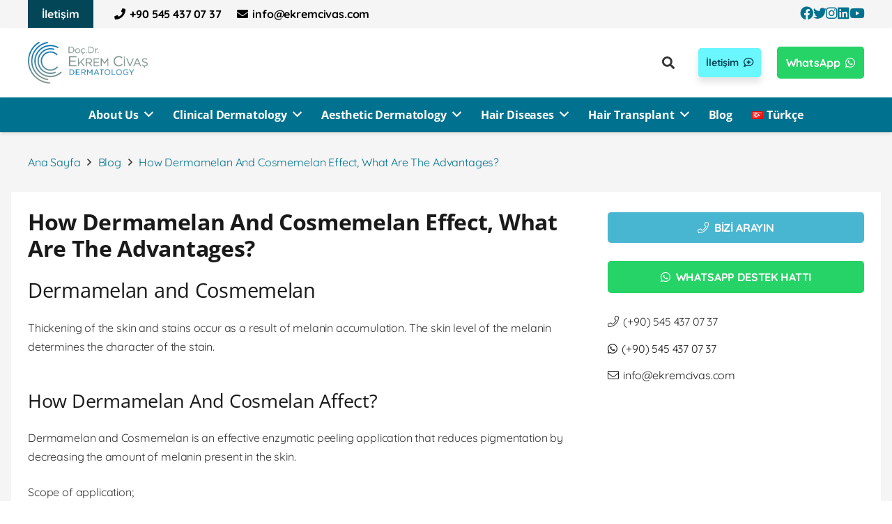

--- FILE ---
content_type: text/html; charset=UTF-8
request_url: https://www.ekremcivas.com/en/dermamelan-cosmemelan-effect-advantages/
body_size: 27783
content:
<!DOCTYPE HTML>
<html lang="en-GB">
<head>
	<meta charset="UTF-8">
	<meta name='robots' content='index, follow, max-image-preview:large, max-snippet:-1, max-video-preview:-1' />
<link rel="alternate" href="https://www.ekremcivas.com/dermamelan-ve-cosmemelan-nasil-etki-eder-avantajlari-nelerdir/" hreflang="tr" />
<link rel="alternate" href="https://www.ekremcivas.com/en/dermamelan-cosmemelan-effect-advantages/" hreflang="en" />

	<!-- This site is optimized with the Yoast SEO Premium plugin v20.12 (Yoast SEO v26.8) - https://yoast.com/product/yoast-seo-premium-wordpress/ -->
	<title>How Dermamelan And Cosmemelan Effect, What Are The Advantages?</title>
	<meta name="description" content="Darkening and stains on the skin are caused by the accumulation of melanin. The skin level where melanin accumulates determines the character of the stain." />
	<link rel="canonical" href="https://www.ekremcivas.com/en/dermamelan-cosmemelan-effect-advantages/" />
	<meta property="og:locale" content="en_GB" />
	<meta property="og:locale:alternate" content="tr_TR" />
	<meta property="og:type" content="article" />
	<meta property="og:title" content="How Dermamelan And Cosmemelan Effect, What Are The Advantages?" />
	<meta property="og:description" content="Darkening and stains on the skin are caused by the accumulation of melanin. The skin level where melanin accumulates determines the character of the stain." />
	<meta property="og:url" content="https://www.ekremcivas.com/en/dermamelan-cosmemelan-effect-advantages/" />
	<meta property="og:site_name" content="Ekrem Civas" />
	<meta property="article:published_time" content="2021-02-13T12:11:04+00:00" />
	<meta property="article:modified_time" content="2023-01-24T10:29:38+00:00" />
	<meta name="author" content="Batuhan Özyavru" />
	<meta name="twitter:card" content="summary_large_image" />
	<meta name="twitter:label1" content="Written by" />
	<meta name="twitter:data1" content="Batuhan Özyavru" />
	<meta name="twitter:label2" content="Estimated reading time" />
	<meta name="twitter:data2" content="4 minutes" />
	<script type="application/ld+json" class="yoast-schema-graph">{"@context":"https://schema.org","@graph":[{"@type":"Article","@id":"https://www.ekremcivas.com/en/dermamelan-cosmemelan-effect-advantages/#article","isPartOf":{"@id":"https://www.ekremcivas.com/en/dermamelan-cosmemelan-effect-advantages/"},"author":{"name":"Batuhan Özyavru","@id":"https://www.ekremcivas.com/en/homepage/#/schema/person/0e1186cec7b76dbb7f64ab3f96d98a39"},"headline":"How Dermamelan And Cosmemelan Effect, What Are The Advantages?","datePublished":"2021-02-13T12:11:04+00:00","dateModified":"2023-01-24T10:29:38+00:00","mainEntityOfPage":{"@id":"https://www.ekremcivas.com/en/dermamelan-cosmemelan-effect-advantages/"},"wordCount":586,"commentCount":0,"articleSection":["Blog"],"inLanguage":"en-GB","potentialAction":[{"@type":"CommentAction","name":"Comment","target":["https://www.ekremcivas.com/en/dermamelan-cosmemelan-effect-advantages/#respond"]}]},{"@type":"WebPage","@id":"https://www.ekremcivas.com/en/dermamelan-cosmemelan-effect-advantages/","url":"https://www.ekremcivas.com/en/dermamelan-cosmemelan-effect-advantages/","name":"How Dermamelan And Cosmemelan Effect, What Are The Advantages?","isPartOf":{"@id":"https://www.ekremcivas.com/en/homepage/#website"},"datePublished":"2021-02-13T12:11:04+00:00","dateModified":"2023-01-24T10:29:38+00:00","author":{"@id":"https://www.ekremcivas.com/en/homepage/#/schema/person/0e1186cec7b76dbb7f64ab3f96d98a39"},"description":"Darkening and stains on the skin are caused by the accumulation of melanin. The skin level where melanin accumulates determines the character of the stain.","inLanguage":"en-GB","potentialAction":[{"@type":"ReadAction","target":["https://www.ekremcivas.com/en/dermamelan-cosmemelan-effect-advantages/"]}]},{"@type":"WebSite","@id":"https://www.ekremcivas.com/en/homepage/#website","url":"https://www.ekremcivas.com/en/homepage/","name":"Ekrem Civas","description":"","potentialAction":[{"@type":"SearchAction","target":{"@type":"EntryPoint","urlTemplate":"https://www.ekremcivas.com/en/homepage/?s={search_term_string}"},"query-input":{"@type":"PropertyValueSpecification","valueRequired":true,"valueName":"search_term_string"}}],"inLanguage":"en-GB"},{"@type":"Person","@id":"https://www.ekremcivas.com/en/homepage/#/schema/person/0e1186cec7b76dbb7f64ab3f96d98a39","name":"Batuhan Özyavru","image":{"@type":"ImageObject","inLanguage":"en-GB","@id":"https://www.ekremcivas.com/en/homepage/#/schema/person/image/","url":"https://secure.gravatar.com/avatar/4bf22af101194b5e89edb87cd1661fd3b9fd9d0d6ecd5ca633f2b1ed73a9a8fd?s=96&d=mm&r=g","contentUrl":"https://secure.gravatar.com/avatar/4bf22af101194b5e89edb87cd1661fd3b9fd9d0d6ecd5ca633f2b1ed73a9a8fd?s=96&d=mm&r=g","caption":"Batuhan Özyavru"},"sameAs":["https://www.batuhanozyavru.com.tr"]}]}</script>
	<!-- / Yoast SEO Premium plugin. -->


<script type='application/javascript'  id='pys-version-script'>console.log('PixelYourSite Free version 11.1.5.2');</script>
<link rel="alternate" type="application/rss+xml" title="Ekrem Civas &raquo; Feed" href="https://www.ekremcivas.com/en/feed/" />
<link rel="alternate" type="application/rss+xml" title="Ekrem Civas &raquo; Comments Feed" href="https://www.ekremcivas.com/en/comments/feed/" />
<link rel="alternate" type="application/rss+xml" title="Ekrem Civas &raquo; How Dermamelan And Cosmemelan Effect, What Are The Advantages? Comments Feed" href="https://www.ekremcivas.com/en/dermamelan-cosmemelan-effect-advantages/feed/" />
<link rel="alternate" title="oEmbed (JSON)" type="application/json+oembed" href="https://www.ekremcivas.com/wp-json/oembed/1.0/embed?url=https%3A%2F%2Fwww.ekremcivas.com%2Fen%2Fdermamelan-cosmemelan-effect-advantages%2F&#038;lang=en" />
<link rel="alternate" title="oEmbed (XML)" type="text/xml+oembed" href="https://www.ekremcivas.com/wp-json/oembed/1.0/embed?url=https%3A%2F%2Fwww.ekremcivas.com%2Fen%2Fdermamelan-cosmemelan-effect-advantages%2F&#038;format=xml&#038;lang=en" />
<meta name="viewport" content="width=device-width, initial-scale=1">
<meta name="SKYPE_TOOLBAR" content="SKYPE_TOOLBAR_PARSER_COMPATIBLE">
<meta name="theme-color" content="#f5f5f5">
<style id='wp-img-auto-sizes-contain-inline-css'>
img:is([sizes=auto i],[sizes^="auto," i]){contain-intrinsic-size:3000px 1500px}
/*# sourceURL=wp-img-auto-sizes-contain-inline-css */
</style>
<style id='wp-emoji-styles-inline-css'>

	img.wp-smiley, img.emoji {
		display: inline !important;
		border: none !important;
		box-shadow: none !important;
		height: 1em !important;
		width: 1em !important;
		margin: 0 0.07em !important;
		vertical-align: -0.1em !important;
		background: none !important;
		padding: 0 !important;
	}
/*# sourceURL=wp-emoji-styles-inline-css */
</style>
<link rel='stylesheet' id='dashicons-css' href='https://www.ekremcivas.com/wp-includes/css/dashicons.min.css?ver=c3d17e64ba3aaae90e51baedf7b7e8ce' media='all' />
<link rel='stylesheet' id='admin-bar-css' href='https://www.ekremcivas.com/wp-includes/css/admin-bar.min.css?ver=c3d17e64ba3aaae90e51baedf7b7e8ce' media='all' />
<style id='admin-bar-inline-css'>

    /* Hide CanvasJS credits for P404 charts specifically */
    #p404RedirectChart .canvasjs-chart-credit {
        display: none !important;
    }
    
    #p404RedirectChart canvas {
        border-radius: 6px;
    }

    .p404-redirect-adminbar-weekly-title {
        font-weight: bold;
        font-size: 14px;
        color: #fff;
        margin-bottom: 6px;
    }

    #wpadminbar #wp-admin-bar-p404_free_top_button .ab-icon:before {
        content: "\f103";
        color: #dc3545;
        top: 3px;
    }
    
    #wp-admin-bar-p404_free_top_button .ab-item {
        min-width: 80px !important;
        padding: 0px !important;
    }
    
    /* Ensure proper positioning and z-index for P404 dropdown */
    .p404-redirect-adminbar-dropdown-wrap { 
        min-width: 0; 
        padding: 0;
        position: static !important;
    }
    
    #wpadminbar #wp-admin-bar-p404_free_top_button_dropdown {
        position: static !important;
    }
    
    #wpadminbar #wp-admin-bar-p404_free_top_button_dropdown .ab-item {
        padding: 0 !important;
        margin: 0 !important;
    }
    
    .p404-redirect-dropdown-container {
        min-width: 340px;
        padding: 18px 18px 12px 18px;
        background: #23282d !important;
        color: #fff;
        border-radius: 12px;
        box-shadow: 0 8px 32px rgba(0,0,0,0.25);
        margin-top: 10px;
        position: relative !important;
        z-index: 999999 !important;
        display: block !important;
        border: 1px solid #444;
    }
    
    /* Ensure P404 dropdown appears on hover */
    #wpadminbar #wp-admin-bar-p404_free_top_button .p404-redirect-dropdown-container { 
        display: none !important;
    }
    
    #wpadminbar #wp-admin-bar-p404_free_top_button:hover .p404-redirect-dropdown-container { 
        display: block !important;
    }
    
    #wpadminbar #wp-admin-bar-p404_free_top_button:hover #wp-admin-bar-p404_free_top_button_dropdown .p404-redirect-dropdown-container {
        display: block !important;
    }
    
    .p404-redirect-card {
        background: #2c3338;
        border-radius: 8px;
        padding: 18px 18px 12px 18px;
        box-shadow: 0 2px 8px rgba(0,0,0,0.07);
        display: flex;
        flex-direction: column;
        align-items: flex-start;
        border: 1px solid #444;
    }
    
    .p404-redirect-btn {
        display: inline-block;
        background: #dc3545;
        color: #fff !important;
        font-weight: bold;
        padding: 5px 22px;
        border-radius: 8px;
        text-decoration: none;
        font-size: 17px;
        transition: background 0.2s, box-shadow 0.2s;
        margin-top: 8px;
        box-shadow: 0 2px 8px rgba(220,53,69,0.15);
        text-align: center;
        line-height: 1.6;
    }
    
    .p404-redirect-btn:hover {
        background: #c82333;
        color: #fff !important;
        box-shadow: 0 4px 16px rgba(220,53,69,0.25);
    }
    
    /* Prevent conflicts with other admin bar dropdowns */
    #wpadminbar .ab-top-menu > li:hover > .ab-item,
    #wpadminbar .ab-top-menu > li.hover > .ab-item {
        z-index: auto;
    }
    
    #wpadminbar #wp-admin-bar-p404_free_top_button:hover > .ab-item {
        z-index: 999998 !important;
    }
    
/*# sourceURL=admin-bar-inline-css */
</style>
<link rel='stylesheet' id='toc-screen-css' href='https://www.ekremcivas.com/wp-content/plugins/table-of-contents-plus/screen.min.css?ver=2411.1' media='all' />
<style id='toc-screen-inline-css'>
div#toc_container {width: 100%;}
/*# sourceURL=toc-screen-inline-css */
</style>
<link rel='stylesheet' id='us-theme-css' href='https://www.ekremcivas.com/wp-content/uploads/us-assets/www.ekremcivas.com.css?ver=ec17ae18' media='all' />
<link rel='stylesheet' id='theme-style-css' href='https://www.ekremcivas.com/wp-content/themes/Impreza-child/style.css?ver=8.20' media='all' />
<script id="jquery-core-js-extra">
var pysFacebookRest = {"restApiUrl":"https://www.ekremcivas.com/wp-json/pys-facebook/v1/event","debug":""};
//# sourceURL=jquery-core-js-extra
</script>
<script src="https://www.ekremcivas.com/wp-includes/js/jquery/jquery.min.js?ver=3.7.1" id="jquery-core-js"></script>
<script src="https://www.ekremcivas.com/wp-content/plugins/pixelyoursite/dist/scripts/jquery.bind-first-0.2.3.min.js?ver=0.2.3" id="jquery-bind-first-js"></script>
<script src="https://www.ekremcivas.com/wp-content/plugins/pixelyoursite/dist/scripts/js.cookie-2.1.3.min.js?ver=2.1.3" id="js-cookie-pys-js"></script>
<script src="https://www.ekremcivas.com/wp-content/plugins/pixelyoursite/dist/scripts/tld.min.js?ver=2.3.1" id="js-tld-js"></script>
<script id="pys-js-extra">
var pysOptions = {"staticEvents":{"facebook":{"init_event":[{"delay":0,"type":"static","ajaxFire":false,"name":"PageView","pixelIds":["1845830362433437"],"eventID":"f283534a-f6dd-4fad-9c0c-96fd7f12ffc4","params":{"post_category":"Blog","page_title":"How Dermamelan And Cosmemelan Effect, What Are The Advantages?","post_type":"post","post_id":801,"plugin":"PixelYourSite","user_role":"guest","event_url":"www.ekremcivas.com/en/dermamelan-cosmemelan-effect-advantages/"},"e_id":"init_event","ids":[],"hasTimeWindow":false,"timeWindow":0,"woo_order":"","edd_order":""}]}},"dynamicEvents":[],"triggerEvents":[],"triggerEventTypes":[],"facebook":{"pixelIds":["1845830362433437"],"advancedMatching":[],"advancedMatchingEnabled":true,"removeMetadata":false,"wooVariableAsSimple":false,"serverApiEnabled":true,"wooCRSendFromServer":false,"send_external_id":null,"enabled_medical":false,"do_not_track_medical_param":["event_url","post_title","page_title","landing_page","content_name","categories","category_name","tags"],"meta_ldu":false},"debug":"","siteUrl":"https://www.ekremcivas.com","ajaxUrl":"https://www.ekremcivas.com/wp-admin/admin-ajax.php","ajax_event":"cb4eb35d3b","enable_remove_download_url_param":"1","cookie_duration":"7","last_visit_duration":"60","enable_success_send_form":"","ajaxForServerEvent":"1","ajaxForServerStaticEvent":"1","useSendBeacon":"1","send_external_id":"1","external_id_expire":"180","track_cookie_for_subdomains":"1","google_consent_mode":"1","gdpr":{"ajax_enabled":false,"all_disabled_by_api":false,"facebook_disabled_by_api":false,"analytics_disabled_by_api":false,"google_ads_disabled_by_api":false,"pinterest_disabled_by_api":false,"bing_disabled_by_api":false,"reddit_disabled_by_api":false,"externalID_disabled_by_api":false,"facebook_prior_consent_enabled":true,"analytics_prior_consent_enabled":true,"google_ads_prior_consent_enabled":null,"pinterest_prior_consent_enabled":true,"bing_prior_consent_enabled":true,"cookiebot_integration_enabled":false,"cookiebot_facebook_consent_category":"marketing","cookiebot_analytics_consent_category":"statistics","cookiebot_tiktok_consent_category":"marketing","cookiebot_google_ads_consent_category":"marketing","cookiebot_pinterest_consent_category":"marketing","cookiebot_bing_consent_category":"marketing","consent_magic_integration_enabled":false,"real_cookie_banner_integration_enabled":false,"cookie_notice_integration_enabled":false,"cookie_law_info_integration_enabled":false,"analytics_storage":{"enabled":true,"value":"granted","filter":false},"ad_storage":{"enabled":true,"value":"granted","filter":false},"ad_user_data":{"enabled":true,"value":"granted","filter":false},"ad_personalization":{"enabled":true,"value":"granted","filter":false}},"cookie":{"disabled_all_cookie":false,"disabled_start_session_cookie":false,"disabled_advanced_form_data_cookie":false,"disabled_landing_page_cookie":false,"disabled_first_visit_cookie":false,"disabled_trafficsource_cookie":false,"disabled_utmTerms_cookie":false,"disabled_utmId_cookie":false},"tracking_analytics":{"TrafficSource":"direct","TrafficLanding":"undefined","TrafficUtms":[],"TrafficUtmsId":[]},"GATags":{"ga_datalayer_type":"default","ga_datalayer_name":"dataLayerPYS"},"woo":{"enabled":false},"edd":{"enabled":false},"cache_bypass":"1769767022"};
//# sourceURL=pys-js-extra
</script>
<script src="https://www.ekremcivas.com/wp-content/plugins/pixelyoursite/dist/scripts/public.js?ver=11.1.5.2" id="pys-js"></script>
<script></script><link rel="https://api.w.org/" href="https://www.ekremcivas.com/wp-json/" /><link rel="alternate" title="JSON" type="application/json" href="https://www.ekremcivas.com/wp-json/wp/v2/posts/801" /><link rel="EditURI" type="application/rsd+xml" title="RSD" href="https://www.ekremcivas.com/xmlrpc.php?rsd" />
<meta name="facebook-domain-verification" content="f2uq1bsjd94l3j3yj0n2lh54rinnfh" />		<script id="us_add_no_touch">
			if ( ! /Android|webOS|iPhone|iPad|iPod|BlackBerry|IEMobile|Opera Mini/i.test( navigator.userAgent ) ) {
				var root = document.getElementsByTagName( 'html' )[ 0 ]
				root.className += " no-touch";
			}
		</script>
		<meta name="generator" content="Powered by WPBakery Page Builder - drag and drop page builder for WordPress."/>
<script id='nitro-telemetry-meta' nitro-exclude>window.NPTelemetryMetadata={missReason: (!window.NITROPACK_STATE ? 'cache not found' : 'hit'),pageType: 'post',isEligibleForOptimization: true,}</script><script id='nitro-generic' nitro-exclude>(()=>{window.NitroPack=window.NitroPack||{coreVersion:"na",isCounted:!1};let e=document.createElement("script");if(e.src="https://nitroscripts.com/wLiABbkANBXOYrajPReHhnhtJbteScGK",e.async=!0,e.id="nitro-script",document.head.appendChild(e),!window.NitroPack.isCounted){window.NitroPack.isCounted=!0;let t=()=>{navigator.sendBeacon("https://to.getnitropack.com/p",JSON.stringify({siteId:"wLiABbkANBXOYrajPReHhnhtJbteScGK",url:window.location.href,isOptimized:!!window.IS_NITROPACK,coreVersion:"na",missReason:window.NPTelemetryMetadata?.missReason||"",pageType:window.NPTelemetryMetadata?.pageType||"",isEligibleForOptimization:!!window.NPTelemetryMetadata?.isEligibleForOptimization}))};(()=>{let e=()=>new Promise(e=>{"complete"===document.readyState?e():window.addEventListener("load",e)}),i=()=>new Promise(e=>{document.prerendering?document.addEventListener("prerenderingchange",e,{once:!0}):e()}),a=async()=>{await i(),await e(),t()};a()})(),window.addEventListener("pageshow",e=>{if(e.persisted){let i=document.prerendering||self.performance?.getEntriesByType?.("navigation")[0]?.activationStart>0;"visible"!==document.visibilityState||i||t()}})}})();</script><link rel="icon" href="https://www.ekremcivas.com/wp-content/uploads/2021/07/civas-clinic-favicon-150x150.png" sizes="32x32" />
<link rel="icon" href="https://www.ekremcivas.com/wp-content/uploads/2021/07/civas-clinic-favicon-300x300.png" sizes="192x192" />
<link rel="apple-touch-icon" href="https://www.ekremcivas.com/wp-content/uploads/2021/07/civas-clinic-favicon-300x300.png" />
<meta name="msapplication-TileImage" content="https://www.ekremcivas.com/wp-content/uploads/2021/07/civas-clinic-favicon-300x300.png" />
<noscript><style> .wpb_animate_when_almost_visible { opacity: 1; }</style></noscript>		<style id="us-icon-fonts">@font-face{font-display:block;font-style:normal;font-family:"fontawesome";font-weight:900;src:url("https://www.ekremcivas.com/wp-content/themes/Impreza/fonts/fa-solid-900.woff2?ver=8.20") format("woff2"),url("https://www.ekremcivas.com/wp-content/themes/Impreza/fonts/fa-solid-900.woff?ver=8.20") format("woff")}.fas{font-family:"fontawesome";font-weight:900}@font-face{font-display:block;font-style:normal;font-family:"fontawesome";font-weight:400;src:url("https://www.ekremcivas.com/wp-content/themes/Impreza/fonts/fa-regular-400.woff2?ver=8.20") format("woff2"),url("https://www.ekremcivas.com/wp-content/themes/Impreza/fonts/fa-regular-400.woff?ver=8.20") format("woff")}.far{font-family:"fontawesome";font-weight:400}@font-face{font-display:block;font-style:normal;font-family:"fontawesome";font-weight:300;src:url("https://www.ekremcivas.com/wp-content/themes/Impreza/fonts/fa-light-300.woff2?ver=8.20") format("woff2"),url("https://www.ekremcivas.com/wp-content/themes/Impreza/fonts/fa-light-300.woff?ver=8.20") format("woff")}.fal{font-family:"fontawesome";font-weight:300}@font-face{font-display:block;font-style:normal;font-family:"Font Awesome 5 Brands";font-weight:400;src:url("https://www.ekremcivas.com/wp-content/themes/Impreza/fonts/fa-brands-400.woff2?ver=8.20") format("woff2"),url("https://www.ekremcivas.com/wp-content/themes/Impreza/fonts/fa-brands-400.woff?ver=8.20") format("woff")}.fab{font-family:"Font Awesome 5 Brands";font-weight:400}</style>
				<style id="us-current-header-css"> .l-subheader.at_top,.l-subheader.at_top .w-dropdown-list,.l-subheader.at_top .type_mobile .w-nav-list.level_1{background:#f5f5f5;color:#000000}.no-touch .l-subheader.at_top a:hover,.no-touch .l-header.bg_transparent .l-subheader.at_top .w-dropdown.opened a:hover{color:var(--color-alt-content-bg-alt)}.l-header.bg_transparent:not(.sticky) .l-subheader.at_top{background:rgba(255,255,255,0.70);color:#000000}.no-touch .l-header.bg_transparent:not(.sticky) .at_top .w-cart-link:hover,.no-touch .l-header.bg_transparent:not(.sticky) .at_top .w-text a:hover,.no-touch .l-header.bg_transparent:not(.sticky) .at_top .w-html a:hover,.no-touch .l-header.bg_transparent:not(.sticky) .at_top .w-nav>a:hover,.no-touch .l-header.bg_transparent:not(.sticky) .at_top .w-menu a:hover,.no-touch .l-header.bg_transparent:not(.sticky) .at_top .w-search>a:hover,.no-touch .l-header.bg_transparent:not(.sticky) .at_top .w-dropdown a:hover,.no-touch .l-header.bg_transparent:not(.sticky) .at_top .type_desktop .menu-item.level_1:hover>a{color:#333333}.l-subheader.at_middle,.l-subheader.at_middle .w-dropdown-list,.l-subheader.at_middle .type_mobile .w-nav-list.level_1{background:var(--color-header-middle-bg);color:#333333}.no-touch .l-subheader.at_middle a:hover,.no-touch .l-header.bg_transparent .l-subheader.at_middle .w-dropdown.opened a:hover{color:var(--color-alt-content-bg-alt)}.l-header.bg_transparent:not(.sticky) .l-subheader.at_middle{background:var(--color-header-transparent-bg);color:var(--color-header-transparent-text)}.no-touch .l-header.bg_transparent:not(.sticky) .at_middle .w-cart-link:hover,.no-touch .l-header.bg_transparent:not(.sticky) .at_middle .w-text a:hover,.no-touch .l-header.bg_transparent:not(.sticky) .at_middle .w-html a:hover,.no-touch .l-header.bg_transparent:not(.sticky) .at_middle .w-nav>a:hover,.no-touch .l-header.bg_transparent:not(.sticky) .at_middle .w-menu a:hover,.no-touch .l-header.bg_transparent:not(.sticky) .at_middle .w-search>a:hover,.no-touch .l-header.bg_transparent:not(.sticky) .at_middle .w-dropdown a:hover,.no-touch .l-header.bg_transparent:not(.sticky) .at_middle .type_desktop .menu-item.level_1:hover>a{color:var(--color-header-transparent-text-hover)}.l-subheader.at_bottom,.l-subheader.at_bottom .w-dropdown-list,.l-subheader.at_bottom .type_mobile .w-nav-list.level_1{background:var(--color-content-primary);color:var(--color-alt-content-text)}.no-touch .l-subheader.at_bottom a:hover,.no-touch .l-header.bg_transparent .l-subheader.at_bottom .w-dropdown.opened a:hover{color:var(--color-alt-content-link-hover)}.l-header.bg_transparent:not(.sticky) .l-subheader.at_bottom{background:rgba(255,255,255,0.30);color:var(--color-header-transparent-text)}.no-touch .l-header.bg_transparent:not(.sticky) .at_bottom .w-cart-link:hover,.no-touch .l-header.bg_transparent:not(.sticky) .at_bottom .w-text a:hover,.no-touch .l-header.bg_transparent:not(.sticky) .at_bottom .w-html a:hover,.no-touch .l-header.bg_transparent:not(.sticky) .at_bottom .w-nav>a:hover,.no-touch .l-header.bg_transparent:not(.sticky) .at_bottom .w-menu a:hover,.no-touch .l-header.bg_transparent:not(.sticky) .at_bottom .w-search>a:hover,.no-touch .l-header.bg_transparent:not(.sticky) .at_bottom .w-dropdown a:hover,.no-touch .l-header.bg_transparent:not(.sticky) .at_bottom .type_desktop .menu-item.level_1:hover>a{color:var(--color-header-transparent-text-hover)}.header_ver .l-header{background:var(--color-header-middle-bg);color:#333333}@media (min-width:901px){.hidden_for_default{display:none!important}.l-header{position:relative;z-index:111;width:100%}.l-subheader{margin:0 auto}.l-subheader.width_full{padding-left:1.5rem;padding-right:1.5rem}.l-subheader-h{display:flex;align-items:center;position:relative;margin:0 auto;max-width:var(--site-content-width,1200px);height:inherit}.w-header-show{display:none}.l-header.pos_fixed{position:fixed;left:0}.l-header.pos_fixed:not(.notransition) .l-subheader{transition-property:transform,background,box-shadow,line-height,height;transition-duration:.3s;transition-timing-function:cubic-bezier(.78,.13,.15,.86)}.headerinpos_bottom.sticky_first_section .l-header.pos_fixed{position:fixed!important}.header_hor .l-header.sticky_auto_hide{transition:transform .3s cubic-bezier(.78,.13,.15,.86) .1s}.header_hor .l-header.sticky_auto_hide.down{transform:translateY(-110%)}.l-header.bg_transparent:not(.sticky) .l-subheader{box-shadow:none!important;background:none}.l-header.bg_transparent~.l-main .l-section.width_full.height_auto:first-of-type>.l-section-h{padding-top:0!important;padding-bottom:0!important}.l-header.pos_static.bg_transparent{position:absolute;left:0}.l-subheader.width_full .l-subheader-h{max-width:none!important}.l-header.shadow_thin .l-subheader.at_middle,.l-header.shadow_thin .l-subheader.at_bottom{box-shadow:0 1px 0 rgba(0,0,0,0.08)}.l-header.shadow_wide .l-subheader.at_middle,.l-header.shadow_wide .l-subheader.at_bottom{box-shadow:0 3px 5px -1px rgba(0,0,0,0.1),0 2px 1px -1px rgba(0,0,0,0.05)}.header_hor .l-subheader-cell>.w-cart{margin-left:0;margin-right:0}:root{--header-height:190px;--header-sticky-height:190px}.l-header:before{content:'190'}.l-header.sticky:before{content:'190'}.l-subheader.at_top{line-height:40px;height:40px}.l-header.sticky .l-subheader.at_top{line-height:40px;height:40px}.l-subheader.at_middle{line-height:100px;height:100px}.l-header.sticky .l-subheader.at_middle{line-height:100px;height:100px}.l-subheader.at_bottom{line-height:50px;height:50px}.l-header.sticky .l-subheader.at_bottom{line-height:50px;height:50px}.headerinpos_above .l-header.pos_fixed{overflow:hidden;transition:transform 0.3s;transform:translate3d(0,-100%,0)}.headerinpos_above .l-header.pos_fixed.sticky{overflow:visible;transform:none}.headerinpos_above .l-header.pos_fixed~.l-section>.l-section-h,.headerinpos_above .l-header.pos_fixed~.l-main .l-section:first-of-type>.l-section-h{padding-top:0!important}.headerinpos_below .l-header.pos_fixed:not(.sticky){position:absolute;top:100%}.headerinpos_below .l-header.pos_fixed~.l-main>.l-section:first-of-type>.l-section-h{padding-top:0!important}.headerinpos_below .l-header.pos_fixed~.l-main .l-section.full_height:nth-of-type(2){min-height:100vh}.headerinpos_below .l-header.pos_fixed~.l-main>.l-section:nth-of-type(2)>.l-section-h{padding-top:var(--header-height)}.headerinpos_bottom .l-header.pos_fixed:not(.sticky){position:absolute;top:100vh}.headerinpos_bottom .l-header.pos_fixed~.l-main>.l-section:first-of-type>.l-section-h{padding-top:0!important}.headerinpos_bottom .l-header.pos_fixed~.l-main>.l-section:first-of-type>.l-section-h{padding-bottom:var(--header-height)}.headerinpos_bottom .l-header.pos_fixed.bg_transparent~.l-main .l-section.valign_center:not(.height_auto):first-of-type>.l-section-h{top:calc( var(--header-height) / 2 )}.headerinpos_bottom .l-header.pos_fixed:not(.sticky) .w-cart-dropdown,.headerinpos_bottom .l-header.pos_fixed:not(.sticky) .w-nav.type_desktop .w-nav-list.level_2{bottom:100%;transform-origin:0 100%}.headerinpos_bottom .l-header.pos_fixed:not(.sticky) .w-nav.type_mobile.m_layout_dropdown .w-nav-list.level_1{top:auto;bottom:100%;box-shadow:var(--box-shadow-up)}.headerinpos_bottom .l-header.pos_fixed:not(.sticky) .w-nav.type_desktop .w-nav-list.level_3,.headerinpos_bottom .l-header.pos_fixed:not(.sticky) .w-nav.type_desktop .w-nav-list.level_4{top:auto;bottom:0;transform-origin:0 100%}.headerinpos_bottom .l-header.pos_fixed:not(.sticky) .w-dropdown-list{top:auto;bottom:-0.4em;padding-top:0.4em;padding-bottom:2.4em}.admin-bar .l-header.pos_static.bg_solid~.l-main .l-section.full_height:first-of-type{min-height:calc( 100vh - var(--header-height) - 32px )}.admin-bar .l-header.pos_fixed:not(.sticky_auto_hide)~.l-main .l-section.full_height:not(:first-of-type){min-height:calc( 100vh - var(--header-sticky-height) - 32px )}.admin-bar.headerinpos_below .l-header.pos_fixed~.l-main .l-section.full_height:nth-of-type(2){min-height:calc(100vh - 32px)}}@media (min-width:901px) and (max-width:900px){.hidden_for_laptops{display:none!important}.l-header{position:relative;z-index:111;width:100%}.l-subheader{margin:0 auto}.l-subheader.width_full{padding-left:1.5rem;padding-right:1.5rem}.l-subheader-h{display:flex;align-items:center;position:relative;margin:0 auto;max-width:var(--site-content-width,1200px);height:inherit}.w-header-show{display:none}.l-header.pos_fixed{position:fixed;left:0}.l-header.pos_fixed:not(.notransition) .l-subheader{transition-property:transform,background,box-shadow,line-height,height;transition-duration:.3s;transition-timing-function:cubic-bezier(.78,.13,.15,.86)}.headerinpos_bottom.sticky_first_section .l-header.pos_fixed{position:fixed!important}.header_hor .l-header.sticky_auto_hide{transition:transform .3s cubic-bezier(.78,.13,.15,.86) .1s}.header_hor .l-header.sticky_auto_hide.down{transform:translateY(-110%)}.l-header.bg_transparent:not(.sticky) .l-subheader{box-shadow:none!important;background:none}.l-header.bg_transparent~.l-main .l-section.width_full.height_auto:first-of-type>.l-section-h{padding-top:0!important;padding-bottom:0!important}.l-header.pos_static.bg_transparent{position:absolute;left:0}.l-subheader.width_full .l-subheader-h{max-width:none!important}.l-header.shadow_thin .l-subheader.at_middle,.l-header.shadow_thin .l-subheader.at_bottom{box-shadow:0 1px 0 rgba(0,0,0,0.08)}.l-header.shadow_wide .l-subheader.at_middle,.l-header.shadow_wide .l-subheader.at_bottom{box-shadow:0 3px 5px -1px rgba(0,0,0,0.1),0 2px 1px -1px rgba(0,0,0,0.05)}.header_hor .l-subheader-cell>.w-cart{margin-left:0;margin-right:0}:root{--header-height:170px;--header-sticky-height:170px}.l-header:before{content:'170'}.l-header.sticky:before{content:'170'}.l-subheader.at_top{line-height:40px;height:40px}.l-header.sticky .l-subheader.at_top{line-height:40px;height:40px}.l-subheader.at_middle{line-height:80px;height:80px}.l-header.sticky .l-subheader.at_middle{line-height:80px;height:80px}.l-subheader.at_bottom{line-height:50px;height:50px}.l-header.sticky .l-subheader.at_bottom{line-height:50px;height:50px}.headerinpos_above .l-header.pos_fixed{overflow:hidden;transition:transform 0.3s;transform:translate3d(0,-100%,0)}.headerinpos_above .l-header.pos_fixed.sticky{overflow:visible;transform:none}.headerinpos_above .l-header.pos_fixed~.l-section>.l-section-h,.headerinpos_above .l-header.pos_fixed~.l-main .l-section:first-of-type>.l-section-h{padding-top:0!important}.headerinpos_below .l-header.pos_fixed:not(.sticky){position:absolute;top:100%}.headerinpos_below .l-header.pos_fixed~.l-main>.l-section:first-of-type>.l-section-h{padding-top:0!important}.headerinpos_below .l-header.pos_fixed~.l-main .l-section.full_height:nth-of-type(2){min-height:100vh}.headerinpos_below .l-header.pos_fixed~.l-main>.l-section:nth-of-type(2)>.l-section-h{padding-top:var(--header-height)}.headerinpos_bottom .l-header.pos_fixed:not(.sticky){position:absolute;top:100vh}.headerinpos_bottom .l-header.pos_fixed~.l-main>.l-section:first-of-type>.l-section-h{padding-top:0!important}.headerinpos_bottom .l-header.pos_fixed~.l-main>.l-section:first-of-type>.l-section-h{padding-bottom:var(--header-height)}.headerinpos_bottom .l-header.pos_fixed.bg_transparent~.l-main .l-section.valign_center:not(.height_auto):first-of-type>.l-section-h{top:calc( var(--header-height) / 2 )}.headerinpos_bottom .l-header.pos_fixed:not(.sticky) .w-cart-dropdown,.headerinpos_bottom .l-header.pos_fixed:not(.sticky) .w-nav.type_desktop .w-nav-list.level_2{bottom:100%;transform-origin:0 100%}.headerinpos_bottom .l-header.pos_fixed:not(.sticky) .w-nav.type_mobile.m_layout_dropdown .w-nav-list.level_1{top:auto;bottom:100%;box-shadow:var(--box-shadow-up)}.headerinpos_bottom .l-header.pos_fixed:not(.sticky) .w-nav.type_desktop .w-nav-list.level_3,.headerinpos_bottom .l-header.pos_fixed:not(.sticky) .w-nav.type_desktop .w-nav-list.level_4{top:auto;bottom:0;transform-origin:0 100%}.headerinpos_bottom .l-header.pos_fixed:not(.sticky) .w-dropdown-list{top:auto;bottom:-0.4em;padding-top:0.4em;padding-bottom:2.4em}.admin-bar .l-header.pos_static.bg_solid~.l-main .l-section.full_height:first-of-type{min-height:calc( 100vh - var(--header-height) - 32px )}.admin-bar .l-header.pos_fixed:not(.sticky_auto_hide)~.l-main .l-section.full_height:not(:first-of-type){min-height:calc( 100vh - var(--header-sticky-height) - 32px )}.admin-bar.headerinpos_below .l-header.pos_fixed~.l-main .l-section.full_height:nth-of-type(2){min-height:calc(100vh - 32px)}}@media (min-width:601px) and (max-width:900px){.hidden_for_tablets{display:none!important}.l-subheader.at_top{display:none}.l-header{position:relative;z-index:111;width:100%}.l-subheader{margin:0 auto}.l-subheader.width_full{padding-left:1.5rem;padding-right:1.5rem}.l-subheader-h{display:flex;align-items:center;position:relative;margin:0 auto;max-width:var(--site-content-width,1200px);height:inherit}.w-header-show{display:none}.l-header.pos_fixed{position:fixed;left:0}.l-header.pos_fixed:not(.notransition) .l-subheader{transition-property:transform,background,box-shadow,line-height,height;transition-duration:.3s;transition-timing-function:cubic-bezier(.78,.13,.15,.86)}.headerinpos_bottom.sticky_first_section .l-header.pos_fixed{position:fixed!important}.header_hor .l-header.sticky_auto_hide{transition:transform .3s cubic-bezier(.78,.13,.15,.86) .1s}.header_hor .l-header.sticky_auto_hide.down{transform:translateY(-110%)}.l-header.bg_transparent:not(.sticky) .l-subheader{box-shadow:none!important;background:none}.l-header.bg_transparent~.l-main .l-section.width_full.height_auto:first-of-type>.l-section-h{padding-top:0!important;padding-bottom:0!important}.l-header.pos_static.bg_transparent{position:absolute;left:0}.l-subheader.width_full .l-subheader-h{max-width:none!important}.l-header.shadow_thin .l-subheader.at_middle,.l-header.shadow_thin .l-subheader.at_bottom{box-shadow:0 1px 0 rgba(0,0,0,0.08)}.l-header.shadow_wide .l-subheader.at_middle,.l-header.shadow_wide .l-subheader.at_bottom{box-shadow:0 3px 5px -1px rgba(0,0,0,0.1),0 2px 1px -1px rgba(0,0,0,0.05)}.header_hor .l-subheader-cell>.w-cart{margin-left:0;margin-right:0}:root{--header-height:100px;--header-sticky-height:100px}.l-header:before{content:'100'}.l-header.sticky:before{content:'100'}.l-subheader.at_top{line-height:40px;height:40px}.l-header.sticky .l-subheader.at_top{line-height:40px;height:40px}.l-subheader.at_middle{line-height:50px;height:50px}.l-header.sticky .l-subheader.at_middle{line-height:50px;height:50px}.l-subheader.at_bottom{line-height:50px;height:50px}.l-header.sticky .l-subheader.at_bottom{line-height:50px;height:50px}}@media (max-width:600px){.hidden_for_mobiles{display:none!important}.l-subheader.at_top{display:none}.l-header{position:relative;z-index:111;width:100%}.l-subheader{margin:0 auto}.l-subheader.width_full{padding-left:1.5rem;padding-right:1.5rem}.l-subheader-h{display:flex;align-items:center;position:relative;margin:0 auto;max-width:var(--site-content-width,1200px);height:inherit}.w-header-show{display:none}.l-header.pos_fixed{position:fixed;left:0}.l-header.pos_fixed:not(.notransition) .l-subheader{transition-property:transform,background,box-shadow,line-height,height;transition-duration:.3s;transition-timing-function:cubic-bezier(.78,.13,.15,.86)}.headerinpos_bottom.sticky_first_section .l-header.pos_fixed{position:fixed!important}.header_hor .l-header.sticky_auto_hide{transition:transform .3s cubic-bezier(.78,.13,.15,.86) .1s}.header_hor .l-header.sticky_auto_hide.down{transform:translateY(-110%)}.l-header.bg_transparent:not(.sticky) .l-subheader{box-shadow:none!important;background:none}.l-header.bg_transparent~.l-main .l-section.width_full.height_auto:first-of-type>.l-section-h{padding-top:0!important;padding-bottom:0!important}.l-header.pos_static.bg_transparent{position:absolute;left:0}.l-subheader.width_full .l-subheader-h{max-width:none!important}.l-header.shadow_thin .l-subheader.at_middle,.l-header.shadow_thin .l-subheader.at_bottom{box-shadow:0 1px 0 rgba(0,0,0,0.08)}.l-header.shadow_wide .l-subheader.at_middle,.l-header.shadow_wide .l-subheader.at_bottom{box-shadow:0 3px 5px -1px rgba(0,0,0,0.1),0 2px 1px -1px rgba(0,0,0,0.05)}.header_hor .l-subheader-cell>.w-cart{margin-left:0;margin-right:0}:root{--header-height:120px;--header-sticky-height:50px}.l-header:before{content:'120'}.l-header.sticky:before{content:'50'}.l-subheader.at_top{line-height:40px;height:40px}.l-header.sticky .l-subheader.at_top{line-height:40px;height:40px}.l-subheader.at_middle{line-height:70px;height:70px}.l-header.sticky .l-subheader.at_middle{line-height:0px;height:0px;overflow:hidden}.l-subheader.at_bottom{line-height:50px;height:50px}.l-header.sticky .l-subheader.at_bottom{line-height:50px;height:50px}}@media (min-width:901px){.ush_image_1{height:60px!important}.l-header.sticky .ush_image_1{height:60px!important}}@media (min-width:901px) and (max-width:900px){.ush_image_1{height:30px!important}.l-header.sticky .ush_image_1{height:30px!important}}@media (min-width:601px) and (max-width:900px){.ush_image_1{height:30px!important}.l-header.sticky .ush_image_1{height:30px!important}}@media (max-width:600px){.ush_image_1{height:40px!important}.l-header.sticky .ush_image_1{height:40px!important}}.header_hor .ush_menu_1.type_desktop .menu-item.level_1>a:not(.w-btn){padding-left:14px;padding-right:14px}.header_hor .ush_menu_1.type_desktop .menu-item.level_1>a.w-btn{margin-left:14px;margin-right:14px}.header_hor .ush_menu_1.type_desktop.align-edges>.w-nav-list.level_1{margin-left:-14px;margin-right:-14px}.header_ver .ush_menu_1.type_desktop .menu-item.level_1>a:not(.w-btn){padding-top:14px;padding-bottom:14px}.header_ver .ush_menu_1.type_desktop .menu-item.level_1>a.w-btn{margin-top:14px;margin-bottom:14px}.ush_menu_1.type_desktop .menu-item-has-children.level_1>a>.w-nav-arrow{display:inline-block}.ush_menu_1.type_desktop .menu-item:not(.level_1){font-size:0.9rem}.ush_menu_1.type_desktop{position:relative}.ush_menu_1.type_mobile .w-nav-anchor.level_1,.ush_menu_1.type_mobile .w-nav-anchor.level_1 + .w-nav-arrow{font-size:1.1rem}.ush_menu_1.type_mobile .w-nav-anchor:not(.level_1),.ush_menu_1.type_mobile .w-nav-anchor:not(.level_1) + .w-nav-arrow{font-size:0.9rem}@media (min-width:901px){.ush_menu_1 .w-nav-icon{font-size:20px}}@media (min-width:901px) and (max-width:900px){.ush_menu_1 .w-nav-icon{font-size:32px}}@media (min-width:601px) and (max-width:900px){.ush_menu_1 .w-nav-icon{font-size:20px}}@media (max-width:600px){.ush_menu_1 .w-nav-icon{font-size:20px}}.ush_menu_1 .w-nav-icon>div{border-width:3px}@media screen and (max-width:899px){.w-nav.ush_menu_1>.w-nav-list.level_1{display:none}.ush_menu_1 .w-nav-control{display:block}}.ush_menu_1 .w-nav-item.level_1>a:not(.w-btn):focus,.no-touch .ush_menu_1 .w-nav-item.level_1.opened>a:not(.w-btn),.no-touch .ush_menu_1 .w-nav-item.level_1:hover>a:not(.w-btn){background:;color:#f5f5f5}.ush_menu_1 .w-nav-item.level_1.current-menu-item>a:not(.w-btn),.ush_menu_1 .w-nav-item.level_1.current-menu-ancestor>a:not(.w-btn),.ush_menu_1 .w-nav-item.level_1.current-page-ancestor>a:not(.w-btn){background:transparent;color:#ffffff}.l-header.bg_transparent:not(.sticky) .ush_menu_1.type_desktop .w-nav-item.level_1.current-menu-item>a:not(.w-btn),.l-header.bg_transparent:not(.sticky) .ush_menu_1.type_desktop .w-nav-item.level_1.current-menu-ancestor>a:not(.w-btn),.l-header.bg_transparent:not(.sticky) .ush_menu_1.type_desktop .w-nav-item.level_1.current-page-ancestor>a:not(.w-btn){background:transparent;color:#ffffff}.ush_menu_1 .w-nav-list:not(.level_1){background:var(--color-header-middle-bg);color:var(--color-header-middle-text)}.no-touch .ush_menu_1 .w-nav-item:not(.level_1)>a:focus,.no-touch .ush_menu_1 .w-nav-item:not(.level_1):hover>a{background:transparent;color:var(--color-header-middle-text-hover)}.ush_menu_1 .w-nav-item:not(.level_1).current-menu-item>a,.ush_menu_1 .w-nav-item:not(.level_1).current-menu-ancestor>a,.ush_menu_1 .w-nav-item:not(.level_1).current-page-ancestor>a{background:transparent;color:var(--color-header-middle-text-hover)}.header_hor .ush_menu_2.type_desktop .menu-item.level_1>a:not(.w-btn){padding-left:15px;padding-right:15px}.header_hor .ush_menu_2.type_desktop .menu-item.level_1>a.w-btn{margin-left:15px;margin-right:15px}.header_hor .ush_menu_2.type_desktop.align-edges>.w-nav-list.level_1{margin-left:-15px;margin-right:-15px}.header_ver .ush_menu_2.type_desktop .menu-item.level_1>a:not(.w-btn){padding-top:15px;padding-bottom:15px}.header_ver .ush_menu_2.type_desktop .menu-item.level_1>a.w-btn{margin-top:15px;margin-bottom:15px}.ush_menu_2.type_desktop .menu-item-has-children.level_1>a>.w-nav-arrow{display:inline-block}.ush_menu_2.type_desktop .menu-item:not(.level_1){font-size:0.9rem}.ush_menu_2.type_desktop{position:relative}.ush_menu_2.type_mobile .w-nav-anchor.level_1,.ush_menu_2.type_mobile .w-nav-anchor.level_1 + .w-nav-arrow{font-size:1.1rem}.ush_menu_2.type_mobile .w-nav-anchor:not(.level_1),.ush_menu_2.type_mobile .w-nav-anchor:not(.level_1) + .w-nav-arrow{font-size:0.9rem}@media (min-width:901px){.ush_menu_2 .w-nav-icon{font-size:20px}}@media (min-width:901px) and (max-width:900px){.ush_menu_2 .w-nav-icon{font-size:32px}}@media (min-width:601px) and (max-width:900px){.ush_menu_2 .w-nav-icon{font-size:20px}}@media (max-width:600px){.ush_menu_2 .w-nav-icon{font-size:20px}}.ush_menu_2 .w-nav-icon>div{border-width:3px}@media screen and (max-width:899px){.w-nav.ush_menu_2>.w-nav-list.level_1{display:none}.ush_menu_2 .w-nav-control{display:block}}.ush_menu_2 .w-nav-item.level_1>a:not(.w-btn):focus,.no-touch .ush_menu_2 .w-nav-item.level_1.opened>a:not(.w-btn),.no-touch .ush_menu_2 .w-nav-item.level_1:hover>a:not(.w-btn){background:;color:var(--color-header-middle-text-hover)}.ush_menu_2 .w-nav-item.level_1.current-menu-item>a:not(.w-btn),.ush_menu_2 .w-nav-item.level_1.current-menu-ancestor>a:not(.w-btn),.ush_menu_2 .w-nav-item.level_1.current-page-ancestor>a:not(.w-btn){background:transparent;color:var(--color-header-middle-text-hover)}.l-header.bg_transparent:not(.sticky) .ush_menu_2.type_desktop .w-nav-item.level_1.current-menu-item>a:not(.w-btn),.l-header.bg_transparent:not(.sticky) .ush_menu_2.type_desktop .w-nav-item.level_1.current-menu-ancestor>a:not(.w-btn),.l-header.bg_transparent:not(.sticky) .ush_menu_2.type_desktop .w-nav-item.level_1.current-page-ancestor>a:not(.w-btn){background:transparent;color:var(--color-header-transparent-text-hover)}.ush_menu_2 .w-nav-list:not(.level_1){background:var(--color-header-middle-bg);color:var(--color-header-middle-text)}.no-touch .ush_menu_2 .w-nav-item:not(.level_1)>a:focus,.no-touch .ush_menu_2 .w-nav-item:not(.level_1):hover>a{background:transparent;color:var(--color-header-middle-text-hover)}.ush_menu_2 .w-nav-item:not(.level_1).current-menu-item>a,.ush_menu_2 .w-nav-item:not(.level_1).current-menu-ancestor>a,.ush_menu_2 .w-nav-item:not(.level_1).current-page-ancestor>a{background:transparent;color:var(--color-header-middle-text-hover)}.header_hor .ush_menu_3.type_desktop .menu-item.level_1>a:not(.w-btn){padding-left:20px;padding-right:20px}.header_hor .ush_menu_3.type_desktop .menu-item.level_1>a.w-btn{margin-left:20px;margin-right:20px}.header_hor .ush_menu_3.type_desktop.align-edges>.w-nav-list.level_1{margin-left:-20px;margin-right:-20px}.header_ver .ush_menu_3.type_desktop .menu-item.level_1>a:not(.w-btn){padding-top:20px;padding-bottom:20px}.header_ver .ush_menu_3.type_desktop .menu-item.level_1>a.w-btn{margin-top:20px;margin-bottom:20px}.ush_menu_3.type_desktop .menu-item:not(.level_1){font-size:1rem}.ush_menu_3.type_mobile .w-nav-anchor.level_1,.ush_menu_3.type_mobile .w-nav-anchor.level_1 + .w-nav-arrow{font-size:1.1rem}.ush_menu_3.type_mobile .w-nav-anchor:not(.level_1),.ush_menu_3.type_mobile .w-nav-anchor:not(.level_1) + .w-nav-arrow{font-size:0.9rem}@media (min-width:901px){.ush_menu_3 .w-nav-icon{font-size:36px}}@media (min-width:901px) and (max-width:900px){.ush_menu_3 .w-nav-icon{font-size:32px}}@media (min-width:601px) and (max-width:900px){.ush_menu_3 .w-nav-icon{font-size:28px}}@media (max-width:600px){.ush_menu_3 .w-nav-icon{font-size:24px}}.ush_menu_3 .w-nav-icon>div{border-width:3px}@media screen and (max-width:899px){.w-nav.ush_menu_3>.w-nav-list.level_1{display:none}.ush_menu_3 .w-nav-control{display:block}}.ush_menu_3 .w-nav-item.level_1>a:not(.w-btn):focus,.no-touch .ush_menu_3 .w-nav-item.level_1.opened>a:not(.w-btn),.no-touch .ush_menu_3 .w-nav-item.level_1:hover>a:not(.w-btn){background:#ffffff;color:var(--color-header-middle-text-hover)}.ush_menu_3 .w-nav-item.level_1.current-menu-item>a:not(.w-btn),.ush_menu_3 .w-nav-item.level_1.current-menu-ancestor>a:not(.w-btn),.ush_menu_3 .w-nav-item.level_1.current-page-ancestor>a:not(.w-btn){background:#ffffff;color:var(--color-header-middle-text-hover)}.l-header.bg_transparent:not(.sticky) .ush_menu_3.type_desktop .w-nav-item.level_1.current-menu-item>a:not(.w-btn),.l-header.bg_transparent:not(.sticky) .ush_menu_3.type_desktop .w-nav-item.level_1.current-menu-ancestor>a:not(.w-btn),.l-header.bg_transparent:not(.sticky) .ush_menu_3.type_desktop .w-nav-item.level_1.current-page-ancestor>a:not(.w-btn){background:transparent;color:var(--color-header-transparent-text-hover)}.ush_menu_3 .w-nav-list:not(.level_1){background:var(--color-header-middle-bg);color:var(--color-header-middle-text)}.no-touch .ush_menu_3 .w-nav-item:not(.level_1)>a:focus,.no-touch .ush_menu_3 .w-nav-item:not(.level_1):hover>a{background:transparent;color:var(--color-header-middle-text-hover)}.ush_menu_3 .w-nav-item:not(.level_1).current-menu-item>a,.ush_menu_3 .w-nav-item:not(.level_1).current-menu-ancestor>a,.ush_menu_3 .w-nav-item:not(.level_1).current-page-ancestor>a{background:transparent;color:var(--color-header-middle-text-hover)}.ush_search_1 .w-search-form{background:var(--color-content-bg);color:var(--color-content-text)}@media (min-width:901px){.ush_search_1.layout_simple{max-width:300px}.ush_search_1.layout_modern.active{width:300px}.ush_search_1{font-size:18px}}@media (min-width:901px) and (max-width:900px){.ush_search_1.layout_simple{max-width:250px}.ush_search_1.layout_modern.active{width:250px}.ush_search_1{font-size:24px}}@media (min-width:601px) and (max-width:900px){.ush_search_1.layout_simple{max-width:200px}.ush_search_1.layout_modern.active{width:200px}.ush_search_1{font-size:22px}}@media (max-width:600px){.ush_search_1{font-size:20px}}.ush_text_2{font-size:1rem!important;font-weight:700!important;margin-left:0.5rem!important}.ush_text_3{font-weight:700!important;font-size:1rem!important}.ush_menu_1{font-size:1rem!important;font-family:var(--h1-font-family)!important;font-weight:700!important}.ush_menu_2{font-family:var(--h1-font-family)!important;font-weight:500!important;font-size:0.9rem!important}.ush_text_1{font-size:0.9rem!important;font-weight:700!important}.ush_menu_3{color:#ffffff!important;font-weight:700!important;background:var(--color-alt-content-bg-alt)!important}@media (min-width:1025px) and (max-width:1280px){.ush_text_2{font-size:1rem!important;font-weight:700!important;margin-left:0.5rem!important}.ush_text_3{font-weight:700!important;font-size:1rem!important}.ush_menu_1{font-size:1rem!important;font-family:var(--h1-font-family)!important;font-weight:700!important}.ush_menu_2{font-family:var(--h1-font-family)!important;font-weight:500!important;font-size:0.9rem!important}.ush_text_1{font-size:0.9rem!important;font-weight:700!important}.ush_menu_3{color:#ffffff!important;font-weight:700!important;background:var(--color-alt-content-bg-alt)!important}}@media (min-width:768px) and (max-width:1024px){.ush_text_2{font-size:1rem!important;font-weight:700!important;margin-left:0.5rem!important}.ush_text_3{font-weight:700!important;font-size:1rem!important}.ush_menu_1{font-size:1rem!important;font-family:var(--h1-font-family)!important;font-weight:700!important}.ush_menu_2{font-family:var(--h1-font-family)!important;font-weight:500!important;font-size:0.9rem!important}.ush_text_1{font-size:0.9rem!important;font-weight:700!important}.ush_menu_3{color:#ffffff!important;font-weight:700!important;background:var(--color-alt-content-bg-alt)!important}}@media (max-width:767px){.ush_text_2{font-size:1rem!important;font-weight:700!important;margin-left:0.5rem!important}.ush_text_3{font-weight:700!important;font-size:1rem!important}.ush_menu_1{font-size:1rem!important;font-family:var(--h1-font-family)!important;font-weight:700!important}.ush_menu_2{font-family:var(--h1-font-family)!important;font-weight:500!important;font-size:0.9rem!important}.ush_text_1{font-size:0.9rem!important;font-weight:700!important}.ush_menu_3{color:#ffffff!important;font-weight:700!important;background:var(--color-alt-content-bg-alt)!important}}</style>
		<meta http-equiv="x-dns-prefetch-control" content="on">
<link rel="dns-prefetch" href="//secure.gravatar.com">
<link rel="dns-prefetch" href="//img.icons8.com">
<link rel="dns-prefetch" href="//connect.facebook.net">
<link rel="dns-prefetch" href="//www.googletagmanager.com">
<link rel="dns-prefetch" href="//nitroscripts.com">

<meta name="google-site-verification" content="U-E7_WUUOwZfhscXtWaTFIs7IcWKvTkTs1JlFEWHqzc" />
<!-- Google Tag Manager -->
<script async>(function(w,d,s,l,i){w[l]=w[l]||[];w[l].push({'gtm.start':
new Date().getTime(),event:'gtm.js'});var f=d.getElementsByTagName(s)[0],
j=d.createElement(s),dl=l!='dataLayer'?'&l='+l:'';j.async=true;j.src=
'https://www.googletagmanager.com/gtm.js?id='+i+dl;f.parentNode.insertBefore(j,f);
})(window,document,'script','dataLayer','GTM-N8L94V9');</script>
<!-- End Google Tag Manager -->
<!-- Global site tag (gtag.js) - Google Analytics -->
<script async src="https://www.googletagmanager.com/gtag/js?id=UA-203042618-1"></script>
<script>
  window.dataLayer = window.dataLayer || [];
  function gtag(){dataLayer.push(arguments);}
  gtag('js', new Date());

  gtag('config', 'UA-203042618-1');
</script>
<meta name="facebook-domain-verification" content="f2uq1bsjd94l3j3yj0n2lh54rinnfh" /><style id="us-design-options-css">.us_custom_1a76cecb{background:#ffffff!important;padding:1.5rem 0 1.5rem 0!important}.us_custom_9de87d4e{font-weight:700!important}.us_custom_b6a72ce1{padding:0!important}.us_custom_95ebd667{color:#333333!important}.us_custom_ae99f6aa{color:#1a1a1a!important}.us_custom_786ef071{color:#ffffff!important;height:25vh!important;padding:0!important;background:var(--color-content-link) url(98) no-repeat!important}.us_custom_eb849559{text-align:center!important}.us_custom_1153e2dc{padding:10px!important}.us_custom_e63ef56e{width:100%!important;padding:0!important}.us_custom_2d9ebfef{width:100%!important}@media (min-width:1025px) and (max-width:1280px){.us_custom_1a76cecb{background:#ffffff!important;padding:1.5rem 0 1.5rem 0!important}.us_custom_9de87d4e{font-weight:700!important}.us_custom_b6a72ce1{padding:0!important}.us_custom_95ebd667{color:#333333!important}.us_custom_ae99f6aa{color:#1a1a1a!important}.us_custom_786ef071{color:#ffffff!important;height:25vh!important;padding:0!important;background:var(--color-content-link) url(98) no-repeat!important}.us_custom_eb849559{text-align:center!important}.us_custom_1153e2dc{padding:10px!important}.us_custom_e63ef56e{width:100%!important;padding:0!important}.us_custom_2d9ebfef{width:100%!important}}@media (min-width:768px) and (max-width:1024px){.us_custom_1a76cecb{background:#ffffff!important;padding:1.5rem 0 1.5rem 0!important}.us_custom_9de87d4e{font-weight:700!important}.us_custom_b6a72ce1{padding:0!important}.us_custom_95ebd667{color:#333333!important}.us_custom_ae99f6aa{color:#1a1a1a!important}.us_custom_786ef071{color:#ffffff!important;height:25vh!important;padding:0!important;background:var(--color-content-link) url(98) no-repeat!important}.us_custom_eb849559{text-align:center!important}.us_custom_1153e2dc{padding:10px!important}.us_custom_e63ef56e{width:100%!important;padding:0!important}.us_custom_2d9ebfef{width:100%!important}}@media (max-width:767px){.us_custom_1a76cecb{background:#ffffff!important;padding:1.5rem 0 1.5rem 0!important}.us_custom_9de87d4e{font-weight:700!important}.us_custom_b6a72ce1{padding:0!important}.us_custom_95ebd667{color:#333333!important}.us_custom_ae99f6aa{color:#1a1a1a!important}.us_custom_786ef071{color:#ffffff!important;height:25vh!important;padding:0!important;background:var(--color-content-link) url(98) no-repeat!important}.us_custom_eb849559{text-align:center!important}.us_custom_1153e2dc{padding:10px!important}.us_custom_e63ef56e{width:100%!important;padding:0!important}.us_custom_2d9ebfef{width:100%!important}}</style><style id='global-styles-inline-css'>
:root{--wp--preset--aspect-ratio--square: 1;--wp--preset--aspect-ratio--4-3: 4/3;--wp--preset--aspect-ratio--3-4: 3/4;--wp--preset--aspect-ratio--3-2: 3/2;--wp--preset--aspect-ratio--2-3: 2/3;--wp--preset--aspect-ratio--16-9: 16/9;--wp--preset--aspect-ratio--9-16: 9/16;--wp--preset--color--black: #000000;--wp--preset--color--cyan-bluish-gray: #abb8c3;--wp--preset--color--white: #ffffff;--wp--preset--color--pale-pink: #f78da7;--wp--preset--color--vivid-red: #cf2e2e;--wp--preset--color--luminous-vivid-orange: #ff6900;--wp--preset--color--luminous-vivid-amber: #fcb900;--wp--preset--color--light-green-cyan: #7bdcb5;--wp--preset--color--vivid-green-cyan: #00d084;--wp--preset--color--pale-cyan-blue: #8ed1fc;--wp--preset--color--vivid-cyan-blue: #0693e3;--wp--preset--color--vivid-purple: #9b51e0;--wp--preset--gradient--vivid-cyan-blue-to-vivid-purple: linear-gradient(135deg,rgb(6,147,227) 0%,rgb(155,81,224) 100%);--wp--preset--gradient--light-green-cyan-to-vivid-green-cyan: linear-gradient(135deg,rgb(122,220,180) 0%,rgb(0,208,130) 100%);--wp--preset--gradient--luminous-vivid-amber-to-luminous-vivid-orange: linear-gradient(135deg,rgb(252,185,0) 0%,rgb(255,105,0) 100%);--wp--preset--gradient--luminous-vivid-orange-to-vivid-red: linear-gradient(135deg,rgb(255,105,0) 0%,rgb(207,46,46) 100%);--wp--preset--gradient--very-light-gray-to-cyan-bluish-gray: linear-gradient(135deg,rgb(238,238,238) 0%,rgb(169,184,195) 100%);--wp--preset--gradient--cool-to-warm-spectrum: linear-gradient(135deg,rgb(74,234,220) 0%,rgb(151,120,209) 20%,rgb(207,42,186) 40%,rgb(238,44,130) 60%,rgb(251,105,98) 80%,rgb(254,248,76) 100%);--wp--preset--gradient--blush-light-purple: linear-gradient(135deg,rgb(255,206,236) 0%,rgb(152,150,240) 100%);--wp--preset--gradient--blush-bordeaux: linear-gradient(135deg,rgb(254,205,165) 0%,rgb(254,45,45) 50%,rgb(107,0,62) 100%);--wp--preset--gradient--luminous-dusk: linear-gradient(135deg,rgb(255,203,112) 0%,rgb(199,81,192) 50%,rgb(65,88,208) 100%);--wp--preset--gradient--pale-ocean: linear-gradient(135deg,rgb(255,245,203) 0%,rgb(182,227,212) 50%,rgb(51,167,181) 100%);--wp--preset--gradient--electric-grass: linear-gradient(135deg,rgb(202,248,128) 0%,rgb(113,206,126) 100%);--wp--preset--gradient--midnight: linear-gradient(135deg,rgb(2,3,129) 0%,rgb(40,116,252) 100%);--wp--preset--font-size--small: 13px;--wp--preset--font-size--medium: 20px;--wp--preset--font-size--large: 36px;--wp--preset--font-size--x-large: 42px;--wp--preset--spacing--20: 0.44rem;--wp--preset--spacing--30: 0.67rem;--wp--preset--spacing--40: 1rem;--wp--preset--spacing--50: 1.5rem;--wp--preset--spacing--60: 2.25rem;--wp--preset--spacing--70: 3.38rem;--wp--preset--spacing--80: 5.06rem;--wp--preset--shadow--natural: 6px 6px 9px rgba(0, 0, 0, 0.2);--wp--preset--shadow--deep: 12px 12px 50px rgba(0, 0, 0, 0.4);--wp--preset--shadow--sharp: 6px 6px 0px rgba(0, 0, 0, 0.2);--wp--preset--shadow--outlined: 6px 6px 0px -3px rgb(255, 255, 255), 6px 6px rgb(0, 0, 0);--wp--preset--shadow--crisp: 6px 6px 0px rgb(0, 0, 0);}:where(.is-layout-flex){gap: 0.5em;}:where(.is-layout-grid){gap: 0.5em;}body .is-layout-flex{display: flex;}.is-layout-flex{flex-wrap: wrap;align-items: center;}.is-layout-flex > :is(*, div){margin: 0;}body .is-layout-grid{display: grid;}.is-layout-grid > :is(*, div){margin: 0;}:where(.wp-block-columns.is-layout-flex){gap: 2em;}:where(.wp-block-columns.is-layout-grid){gap: 2em;}:where(.wp-block-post-template.is-layout-flex){gap: 1.25em;}:where(.wp-block-post-template.is-layout-grid){gap: 1.25em;}.has-black-color{color: var(--wp--preset--color--black) !important;}.has-cyan-bluish-gray-color{color: var(--wp--preset--color--cyan-bluish-gray) !important;}.has-white-color{color: var(--wp--preset--color--white) !important;}.has-pale-pink-color{color: var(--wp--preset--color--pale-pink) !important;}.has-vivid-red-color{color: var(--wp--preset--color--vivid-red) !important;}.has-luminous-vivid-orange-color{color: var(--wp--preset--color--luminous-vivid-orange) !important;}.has-luminous-vivid-amber-color{color: var(--wp--preset--color--luminous-vivid-amber) !important;}.has-light-green-cyan-color{color: var(--wp--preset--color--light-green-cyan) !important;}.has-vivid-green-cyan-color{color: var(--wp--preset--color--vivid-green-cyan) !important;}.has-pale-cyan-blue-color{color: var(--wp--preset--color--pale-cyan-blue) !important;}.has-vivid-cyan-blue-color{color: var(--wp--preset--color--vivid-cyan-blue) !important;}.has-vivid-purple-color{color: var(--wp--preset--color--vivid-purple) !important;}.has-black-background-color{background-color: var(--wp--preset--color--black) !important;}.has-cyan-bluish-gray-background-color{background-color: var(--wp--preset--color--cyan-bluish-gray) !important;}.has-white-background-color{background-color: var(--wp--preset--color--white) !important;}.has-pale-pink-background-color{background-color: var(--wp--preset--color--pale-pink) !important;}.has-vivid-red-background-color{background-color: var(--wp--preset--color--vivid-red) !important;}.has-luminous-vivid-orange-background-color{background-color: var(--wp--preset--color--luminous-vivid-orange) !important;}.has-luminous-vivid-amber-background-color{background-color: var(--wp--preset--color--luminous-vivid-amber) !important;}.has-light-green-cyan-background-color{background-color: var(--wp--preset--color--light-green-cyan) !important;}.has-vivid-green-cyan-background-color{background-color: var(--wp--preset--color--vivid-green-cyan) !important;}.has-pale-cyan-blue-background-color{background-color: var(--wp--preset--color--pale-cyan-blue) !important;}.has-vivid-cyan-blue-background-color{background-color: var(--wp--preset--color--vivid-cyan-blue) !important;}.has-vivid-purple-background-color{background-color: var(--wp--preset--color--vivid-purple) !important;}.has-black-border-color{border-color: var(--wp--preset--color--black) !important;}.has-cyan-bluish-gray-border-color{border-color: var(--wp--preset--color--cyan-bluish-gray) !important;}.has-white-border-color{border-color: var(--wp--preset--color--white) !important;}.has-pale-pink-border-color{border-color: var(--wp--preset--color--pale-pink) !important;}.has-vivid-red-border-color{border-color: var(--wp--preset--color--vivid-red) !important;}.has-luminous-vivid-orange-border-color{border-color: var(--wp--preset--color--luminous-vivid-orange) !important;}.has-luminous-vivid-amber-border-color{border-color: var(--wp--preset--color--luminous-vivid-amber) !important;}.has-light-green-cyan-border-color{border-color: var(--wp--preset--color--light-green-cyan) !important;}.has-vivid-green-cyan-border-color{border-color: var(--wp--preset--color--vivid-green-cyan) !important;}.has-pale-cyan-blue-border-color{border-color: var(--wp--preset--color--pale-cyan-blue) !important;}.has-vivid-cyan-blue-border-color{border-color: var(--wp--preset--color--vivid-cyan-blue) !important;}.has-vivid-purple-border-color{border-color: var(--wp--preset--color--vivid-purple) !important;}.has-vivid-cyan-blue-to-vivid-purple-gradient-background{background: var(--wp--preset--gradient--vivid-cyan-blue-to-vivid-purple) !important;}.has-light-green-cyan-to-vivid-green-cyan-gradient-background{background: var(--wp--preset--gradient--light-green-cyan-to-vivid-green-cyan) !important;}.has-luminous-vivid-amber-to-luminous-vivid-orange-gradient-background{background: var(--wp--preset--gradient--luminous-vivid-amber-to-luminous-vivid-orange) !important;}.has-luminous-vivid-orange-to-vivid-red-gradient-background{background: var(--wp--preset--gradient--luminous-vivid-orange-to-vivid-red) !important;}.has-very-light-gray-to-cyan-bluish-gray-gradient-background{background: var(--wp--preset--gradient--very-light-gray-to-cyan-bluish-gray) !important;}.has-cool-to-warm-spectrum-gradient-background{background: var(--wp--preset--gradient--cool-to-warm-spectrum) !important;}.has-blush-light-purple-gradient-background{background: var(--wp--preset--gradient--blush-light-purple) !important;}.has-blush-bordeaux-gradient-background{background: var(--wp--preset--gradient--blush-bordeaux) !important;}.has-luminous-dusk-gradient-background{background: var(--wp--preset--gradient--luminous-dusk) !important;}.has-pale-ocean-gradient-background{background: var(--wp--preset--gradient--pale-ocean) !important;}.has-electric-grass-gradient-background{background: var(--wp--preset--gradient--electric-grass) !important;}.has-midnight-gradient-background{background: var(--wp--preset--gradient--midnight) !important;}.has-small-font-size{font-size: var(--wp--preset--font-size--small) !important;}.has-medium-font-size{font-size: var(--wp--preset--font-size--medium) !important;}.has-large-font-size{font-size: var(--wp--preset--font-size--large) !important;}.has-x-large-font-size{font-size: var(--wp--preset--font-size--x-large) !important;}
/*# sourceURL=global-styles-inline-css */
</style>
</head>
<body data-rsssl=1 class="wp-singular post-template-default single single-post postid-801 single-format-standard wp-theme-Impreza wp-child-theme-Impreza-child l-body Impreza_8.20 us-core_8.20.4 header_hor headerinpos_top state_default wpb-js-composer js-comp-ver-7.2 vc_responsive" itemscope itemtype="https://schema.org/WebPage">

<div class="l-canvas type_wide">
	<header id="page-header" class="l-header pos_fixed shadow_wide bg_solid id_28" itemscope itemtype="https://schema.org/WPHeader"><div class="l-subheader at_top"><div class="l-subheader-h"><div class="l-subheader-cell at_left"><nav class="w-nav type_desktop ush_menu_3 has_text_color height_full dropdown_height m_align_none m_layout_dropdown" itemscope itemtype="https://schema.org/SiteNavigationElement"><a class="w-nav-control" aria-label="Menu" href="#"><div class="w-nav-icon"><div></div></div></a><ul class="w-nav-list level_1 hide_for_mobiles hover_simple"><li id="menu-item-927" class="menu-item menu-item-type-custom menu-item-object-custom menu-item-has-children w-nav-item level_1 menu-item-927"><a class="w-nav-anchor level_1" href="#"><span class="w-nav-title">İletişim</span><span class="w-nav-arrow"></span></a><ul class="w-nav-list level_2"><li id="menu-item-924" class="menu-item menu-item-type-post_type menu-item-object-page w-nav-item level_2 menu-item-924"><a class="w-nav-anchor level_2" href="https://www.ekremcivas.com/iletisim/" data-wpel-link="internal"><span class="w-nav-title">İletişim Bilgileri</span><span class="w-nav-arrow"></span></a></li><li id="menu-item-925" class="menu-item menu-item-type-post_type menu-item-object-page w-nav-item level_2 menu-item-925"><a class="w-nav-anchor level_2" href="https://www.ekremcivas.com/doktorunuza-sorun/" data-wpel-link="internal"><span class="w-nav-title">Doktorunuza Sorun</span><span class="w-nav-arrow"></span></a></li><li id="menu-item-926" class="menu-item menu-item-type-post_type menu-item-object-page w-nav-item level_2 menu-item-926"><a class="w-nav-anchor level_2" href="https://www.ekremcivas.com/insan-kaynaklari-basvuru/" data-wpel-link="internal"><span class="w-nav-title">İnsan Kaynakları / Başvuru</span><span class="w-nav-arrow"></span></a></li></ul></li><li class="w-nav-close"></li></ul><div class="w-nav-options hidden" onclick='return {&quot;mobileWidth&quot;:900,&quot;mobileBehavior&quot;:1}'></div></nav><div class="w-text hidden_for_tablets hidden_for_mobiles ush_text_2 nowrap icon_atleft"><a href="tel:+905454370737" class="w-text-h" data-wpel-link="internal"><i class="fas fa-phone"></i><span class="w-text-value">+90 545 437 07 37</span></a></div><div class="w-text hidden_for_tablets hidden_for_mobiles ush_text_3 nowrap icon_atleft"><a href="mailto:info@ekremcivas.com" class="w-text-h"><i class="fas fa-envelope"></i><span class="w-text-value">info@ekremcivas.com</span></a></div></div><div class="l-subheader-cell at_center"></div><div class="l-subheader-cell at_right"><div class="w-html ush_html_1"><!-- <div style="margin-top:5px">
	<a href="https://www.facebook.com/civasclinic" rel="no-follow nofollow external noopener noreferrer sponsored ugc" target="_self" data-wpel-link="external"><img src="https://img.icons8.com/ios-glyphs/344/facebook-new.png" style="height:20px; width:20px;" loading="lazy"/></a>
	<a href="https://www.twitter.com/civasklinik" rel="no-follow nofollow external noopener noreferrer sponsored ugc" target="_self" data-wpel-link="external"><img src="https://img.icons8.com/ios-glyphs/344/twitter--v1.png" style="height:20px; width:20px;" loading="lazy"/></a>
	<a href="https://www.instagram.com/doc.dr.ekremcivas/" rel="no-follow nofollow external noopener noreferrer sponsored ugc" target="_self" data-wpel-link="external"><img src="https://img.icons8.com/ios-glyphs/344/instagram-new.png" style="height:20px; width:20px;" loading="lazy"/></a>
	<a href="https://www.linkedin.com/in/ekrem-civas/" rel="no-follow nofollow external noopener noreferrer sponsored ugc" target="_self" data-wpel-link="external"><img src="https://img.icons8.com/ios-filled/344/linkedin-circled--v1.png" style="height:20px; width:20px;" loading="lazy"/></a>
	<a href="https://www.youtube.com/@Doc.Dr.EkremCivas" rel="no-follow nofollow external noopener noreferrer sponsored ugc" target="_self" data-wpel-link="external"><img src="https://img.icons8.com/ios-glyphs/344/youtube-play.png" style="height:20px; width:20px;" loading="lazy"/></a>
</div> -->
<div class="header-social">
	<a href="https://www.facebook.com/civasclinic" rel="no-follow nofollow external noopener noreferrer sponsored ugc" target="_self" data-wpel-link="external">
		<i class="fab fa-facebook"></i>
	</a>
	
	<a href="https://www.twitter.com/civasklinik" rel="no-follow nofollow external noopener noreferrer sponsored ugc" target="_self" data-wpel-link="external">
		<i class="fab fa-twitter"></i>
	</a>
	<a href="https://www.instagram.com/doc.dr.ekremcivas/" rel="no-follow nofollow external noopener noreferrer sponsored ugc" target="_self" data-wpel-link="external">
		<i class="fab fa-instagram"></i>
	</a>
	<a href="https://www.linkedin.com/in/ekrem-civas/" rel="no-follow nofollow external noopener noreferrer sponsored ugc" target="_self" data-wpel-link="external">
		<i class="fab fa-linkedin"></i>
	</a>
	
	<a href="https://www.youtube.com/@Doc.Dr.EkremCivas" rel="no-follow nofollow external noopener noreferrer sponsored ugc" target="_self" data-wpel-link="external">
		<i class="fab fa-youtube"></i>
	</a>
	
</div></div></div></div></div><div class="l-subheader at_middle"><div class="l-subheader-h"><div class="l-subheader-cell at_left"><div class="w-image ush_image_1 with_transparent"><a href="/" aria-label="ec_2" class="w-image-h" data-wpel-link="internal"><img width="894" height="312" src="https://www.ekremcivas.com/wp-content/uploads/2022/04/ec_2.png" class="attachment-full size-full" alt="" decoding="async" fetchpriority="high" srcset="https://www.ekremcivas.com/wp-content/uploads/2022/04/ec_2.png 894w, https://www.ekremcivas.com/wp-content/uploads/2022/04/ec_2-300x105.png 300w" sizes="(max-width: 894px) 100vw, 894px" /><img src="https://www.ekremcivas.com/wp-content/uploads/2021/08/ekrem-civas-clinic-logo-2.svg" class="attachment-full size-full" alt="ekrem civas clinic logo" decoding="async" /></a></div></div><div class="l-subheader-cell at_center"></div><div class="l-subheader-cell at_right"><div class="w-search ush_search_1 elm_in_header layout_fullwidth"><a class="w-search-open" role="button" aria-label="Search" href="#"><i class="fas fa-search"></i></a><div class="w-search-form"><form class="w-form-row for_text" role="search" action="https://www.ekremcivas.com/en/" method="get"><div class="w-form-row-field"><input type="text" name="s" placeholder="Ara" aria-label="Ara" value/><input type="hidden" name="lang" value="en" /></div><button aria-label="Close" class="w-search-close" type="button"></button></form></div></div><a class="w-btn us-btn-style_3 hidden_for_tablets ush_btn_3 header-contact-button icon_atright" href="https://www.ekremcivas.com/iletisim/" data-wpel-link="internal"><span class="w-btn-label">İletişim</span><i class="far fa-comment-medical"></i></a><a class="w-btn us-btn-style_5 hidden_for_tablets ush_btn_2 header-wp-button icon_atright" href="https://api.whatsapp.com/send/?phone=905454370737&amp;text&amp;type=phone_number&amp;app_absent=0" data-wpel-link="external" target="_self" rel="nofollow external noopener noreferrer sponsored ugc"><span class="w-btn-label">WhatsApp</span><i class="fab fa-whatsapp"></i></a></div></div></div><div class="l-subheader at_bottom"><div class="l-subheader-h"><div class="l-subheader-cell at_left"></div><div class="l-subheader-cell at_center"><nav class="w-nav type_desktop hidden_for_tablets hidden_for_mobiles ush_menu_1 height_full dropdown_opacity m_align_left m_layout_dropdown" itemscope itemtype="https://schema.org/SiteNavigationElement"><a class="w-nav-control" aria-label="Menu" href="#"><div class="w-nav-icon"><div></div></div></a><ul class="w-nav-list level_1 hide_for_mobiles hover_underline"><li id="menu-item-989" class="menu-item menu-item-type-post_type menu-item-object-page menu-item-has-children w-nav-item level_1 menu-item-989"><a class="w-nav-anchor level_1" href="https://www.ekremcivas.com/en/about-us/" data-wpel-link="internal"><span class="w-nav-title">About Us</span><span class="w-nav-arrow"></span></a><ul class="w-nav-list level_2"><li id="menu-item-983" class="menu-item menu-item-type-post_type menu-item-object-page menu-item-has-children w-nav-item level_2 menu-item-983"><a class="w-nav-anchor level_2" href="https://www.ekremcivas.com/en/doc-dr-ekrem-civas-2/" data-wpel-link="internal"><span class="w-nav-title">Dr. Ekrem Civaş</span><span class="w-nav-arrow"></span></a><ul class="w-nav-list level_3"><li id="menu-item-1510" class="menu-item menu-item-type-post_type menu-item-object-page w-nav-item level_3 menu-item-1510"><a class="w-nav-anchor level_3" href="https://www.ekremcivas.com/en/biography/" data-wpel-link="internal"><span class="w-nav-title">Biography</span><span class="w-nav-arrow"></span></a></li><li id="menu-item-996" class="menu-item menu-item-type-post_type menu-item-object-page w-nav-item level_3 menu-item-996"><a class="w-nav-anchor level_3" href="https://www.ekremcivas.com/en/trainings/" data-wpel-link="internal"><span class="w-nav-title">Trainings</span><span class="w-nav-arrow"></span></a></li><li id="menu-item-1512" class="menu-item menu-item-type-post_type menu-item-object-page w-nav-item level_3 menu-item-1512"><a class="w-nav-anchor level_3" href="https://www.ekremcivas.com/en/my-interests/" data-wpel-link="internal"><span class="w-nav-title">My Interests</span><span class="w-nav-arrow"></span></a></li><li id="menu-item-985" class="menu-item menu-item-type-post_type menu-item-object-page w-nav-item level_3 menu-item-985"><a class="w-nav-anchor level_3" href="https://www.ekremcivas.com/en/scientific-publications/" data-wpel-link="internal"><span class="w-nav-title">Scientific Publications</span><span class="w-nav-arrow"></span></a></li><li id="menu-item-995" class="menu-item menu-item-type-post_type menu-item-object-page w-nav-item level_3 menu-item-995"><a class="w-nav-anchor level_3" href="https://www.ekremcivas.com/en/congress-speeches-and-lectures/" data-wpel-link="internal"><span class="w-nav-title">Congress Speeches and Lectures</span><span class="w-nav-arrow"></span></a></li></ul></li></ul></li><li id="menu-item-1000" class="menu-item menu-item-type-post_type menu-item-object-page menu-item-has-children w-nav-item level_1 menu-item-1000"><a class="w-nav-anchor level_1" href="https://www.ekremcivas.com/en/clinical-dermatology/" data-wpel-link="internal"><span class="w-nav-title">Clinical Dermatology</span><span class="w-nav-arrow"></span></a><ul class="w-nav-list level_2"><li id="menu-item-1020" class="menu-item menu-item-type-post_type menu-item-object-page w-nav-item level_2 menu-item-1020"><a class="w-nav-anchor level_2" href="https://www.ekremcivas.com/en/rosacea/" data-wpel-link="internal"><span class="w-nav-title">Rosacea</span><span class="w-nav-arrow"></span></a></li><li id="menu-item-1006" class="menu-item menu-item-type-post_type menu-item-object-page menu-item-has-children w-nav-item level_2 menu-item-1006"><a class="w-nav-anchor level_2" href="https://www.ekremcivas.com/en/nail-diseases/" data-wpel-link="internal"><span class="w-nav-title">Nail Diseases</span><span class="w-nav-arrow"></span></a><ul class="w-nav-list level_3"><li id="menu-item-1005" class="menu-item menu-item-type-post_type menu-item-object-page w-nav-item level_3 menu-item-1005"><a class="w-nav-anchor level_3" href="https://www.ekremcivas.com/en/what-is-nail-fungus/" data-wpel-link="internal"><span class="w-nav-title">What is Nail Fungus?</span><span class="w-nav-arrow"></span></a></li></ul></li><li id="menu-item-1011" class="menu-item menu-item-type-post_type menu-item-object-page menu-item-has-children w-nav-item level_2 menu-item-1011"><a class="w-nav-anchor level_2" href="https://www.ekremcivas.com/en/vascular-lesions/" data-wpel-link="internal"><span class="w-nav-title">Vascular Lesions</span><span class="w-nav-arrow"></span></a><ul class="w-nav-list level_3"><li id="menu-item-1019" class="menu-item menu-item-type-post_type menu-item-object-page w-nav-item level_3 menu-item-1019"><a class="w-nav-anchor level_3" href="https://www.ekremcivas.com/en/port-wine-stain-treatment/" data-wpel-link="internal"><span class="w-nav-title">Port Wine Stain Treatment</span><span class="w-nav-arrow"></span></a></li><li id="menu-item-1014" class="menu-item menu-item-type-post_type menu-item-object-page w-nav-item level_3 menu-item-1014"><a class="w-nav-anchor level_3" href="https://www.ekremcivas.com/en/hemangioma-treatment/" data-wpel-link="internal"><span class="w-nav-title">Hemangioma Treatment</span><span class="w-nav-arrow"></span></a></li><li id="menu-item-1016" class="menu-item menu-item-type-post_type menu-item-object-page w-nav-item level_3 menu-item-1016"><a class="w-nav-anchor level_3" href="https://www.ekremcivas.com/en/capillary-treatment/" data-wpel-link="internal"><span class="w-nav-title">Capillary Treatment</span><span class="w-nav-arrow"></span></a></li></ul></li><li id="menu-item-1008" class="menu-item menu-item-type-post_type menu-item-object-page menu-item-has-children w-nav-item level_2 menu-item-1008"><a class="w-nav-anchor level_2" href="https://www.ekremcivas.com/en/scar-scar-treatment/" data-wpel-link="internal"><span class="w-nav-title">Scar, Scar Treatment</span><span class="w-nav-arrow"></span></a><ul class="w-nav-list level_3"><li id="menu-item-1960" class="menu-item menu-item-type-custom menu-item-object-custom w-nav-item level_3 menu-item-1960"><a class="w-nav-anchor level_3" href="https://www.ekremcivas.com/en/keloid-scar-treatment/" data-wpel-link="internal"><span class="w-nav-title">Keloid Scar Treatment</span><span class="w-nav-arrow"></span></a></li><li id="menu-item-1961" class="menu-item menu-item-type-custom menu-item-object-custom w-nav-item level_3 menu-item-1961"><a class="w-nav-anchor level_3" href="https://www.ekremcivas.com/en/acne-scar-treatment/" data-wpel-link="internal"><span class="w-nav-title">Acne &#8211; Scar Treatment</span><span class="w-nav-arrow"></span></a></li></ul></li><li id="menu-item-1012" class="menu-item menu-item-type-post_type menu-item-object-page w-nav-item level_2 menu-item-1012"><a class="w-nav-anchor level_2" href="https://www.ekremcivas.com/en/causes-of-excessive-sweating/" data-wpel-link="internal"><span class="w-nav-title">Causes of Excessive Sweating</span><span class="w-nav-arrow"></span></a></li><li id="menu-item-1007" class="menu-item menu-item-type-post_type menu-item-object-page w-nav-item level_2 menu-item-1007"><a class="w-nav-anchor level_2" href="https://www.ekremcivas.com/en/sexually-transmitted-diseases/" data-wpel-link="internal"><span class="w-nav-title">Sexually Transmitted Diseases</span><span class="w-nav-arrow"></span></a></li></ul></li><li id="menu-item-1314" class="menu-item menu-item-type-post_type menu-item-object-page menu-item-has-children w-nav-item level_1 menu-item-1314"><a class="w-nav-anchor level_1" href="https://www.ekremcivas.com/en/aesthetic-dermatology/" data-wpel-link="internal"><span class="w-nav-title">Aesthetic Dermatology</span><span class="w-nav-arrow"></span></a><ul class="w-nav-list level_2"><li id="menu-item-1035" class="menu-item menu-item-type-post_type menu-item-object-page menu-item-has-children w-nav-item level_2 menu-item-1035"><a class="w-nav-anchor level_2" href="https://www.ekremcivas.com/en/what-is-laser-what-are-laser-treatments/" data-wpel-link="internal"><span class="w-nav-title">Laser</span><span class="w-nav-arrow"></span></a><ul class="w-nav-list level_3"><li id="menu-item-1036" class="menu-item menu-item-type-post_type menu-item-object-page menu-item-has-children w-nav-item level_3 menu-item-1036"><a class="w-nav-anchor level_3" href="https://www.ekremcivas.com/en/laser-hair-removal/" data-wpel-link="internal"><span class="w-nav-title">Laser Hair Removal</span><span class="w-nav-arrow"></span></a><ul class="w-nav-list level_4"><li id="menu-item-2039" class="menu-item menu-item-type-custom menu-item-object-custom w-nav-item level_4 menu-item-2039"><a class="w-nav-anchor level_4" href="https://www.ekremcivas.com/en/laser-hair-removal/facial-laser-hair-removal/" data-wpel-link="internal"><span class="w-nav-title">Facial Laser Hair Removal</span><span class="w-nav-arrow"></span></a></li><li id="menu-item-2040" class="menu-item menu-item-type-custom menu-item-object-custom w-nav-item level_4 menu-item-2040"><a class="w-nav-anchor level_4" href="https://www.ekremcivas.com/en/laser-hair-removal-prices/" data-wpel-link="internal"><span class="w-nav-title">Laser Hair Removal Prices</span><span class="w-nav-arrow"></span></a></li></ul></li><li id="menu-item-2053" class="menu-item menu-item-type-custom menu-item-object-custom w-nav-item level_3 menu-item-2053"><a class="w-nav-anchor level_3" href="https://www.ekremcivas.com/en/laser-acne-treatment/" data-wpel-link="internal"><span class="w-nav-title">Laser Acne Treatment</span><span class="w-nav-arrow"></span></a></li><li id="menu-item-2054" class="menu-item menu-item-type-custom menu-item-object-custom menu-item-has-children w-nav-item level_3 menu-item-2054"><a class="w-nav-anchor level_3" href="https://www.ekremcivas.com/en/laser-treatment-of-capillaries/" data-wpel-link="internal"><span class="w-nav-title">Laser Capillary Treatment</span><span class="w-nav-arrow"></span></a><ul class="w-nav-list level_4"><li id="menu-item-2834" class="menu-item menu-item-type-post_type menu-item-object-page w-nav-item level_4 menu-item-2834"><a class="w-nav-anchor level_4" href="https://www.ekremcivas.com/en/ankle-capillary-fracture/" data-wpel-link="internal"><span class="w-nav-title">Ankle Capillary Fracture</span><span class="w-nav-arrow"></span></a></li></ul></li><li id="menu-item-1040" class="menu-item menu-item-type-post_type menu-item-object-page w-nav-item level_3 menu-item-1040"><a class="w-nav-anchor level_3" href="https://www.ekremcivas.com/en/vascular-mole-treatment/" data-wpel-link="internal"><span class="w-nav-title">Vascular Mole Treatment</span><span class="w-nav-arrow"></span></a></li><li id="menu-item-1041" class="menu-item menu-item-type-post_type menu-item-object-page w-nav-item level_3 menu-item-1041"><a class="w-nav-anchor level_3" href="https://www.ekremcivas.com/en/laser-treatment-of-nail-fungus/" data-wpel-link="internal"><span class="w-nav-title">Laser Treatment of Nail Fungus</span><span class="w-nav-arrow"></span></a></li><li id="menu-item-1042" class="menu-item menu-item-type-post_type menu-item-object-page w-nav-item level_3 menu-item-1042"><a class="w-nav-anchor level_3" href="https://www.ekremcivas.com/en/wart-treatment/" data-wpel-link="internal"><span class="w-nav-title">Wart Treatment</span><span class="w-nav-arrow"></span></a></li><li id="menu-item-1043" class="menu-item menu-item-type-post_type menu-item-object-page w-nav-item level_3 menu-item-1043"><a class="w-nav-anchor level_3" href="https://www.ekremcivas.com/en/laser-treatment-of-rosacea/" data-wpel-link="internal"><span class="w-nav-title">Laser Treatment of Rosacea</span><span class="w-nav-arrow"></span></a></li><li id="menu-item-1044" class="menu-item menu-item-type-post_type menu-item-object-page w-nav-item level_3 menu-item-1044"><a class="w-nav-anchor level_3" href="https://www.ekremcivas.com/en/non-surgical-skin-tightening-with-laser/" data-wpel-link="internal"><span class="w-nav-title">Non-Surgical Skin Tightening with Laser</span><span class="w-nav-arrow"></span></a></li><li id="menu-item-1045" class="menu-item menu-item-type-post_type menu-item-object-page w-nav-item level_3 menu-item-1045"><a class="w-nav-anchor level_3" href="https://www.ekremcivas.com/en/hair-loss-treatment/" data-wpel-link="internal"><span class="w-nav-title">Hair Loss Treatment</span><span class="w-nav-arrow"></span></a></li><li id="menu-item-2056" class="menu-item menu-item-type-post_type menu-item-object-page w-nav-item level_3 menu-item-2056"><a class="w-nav-anchor level_3" href="https://www.ekremcivas.com/en/non-surgical-chin-aesthetics/" data-wpel-link="internal"><span class="w-nav-title">Non-Surgical Chin Aesthetics</span><span class="w-nav-arrow"></span></a></li><li id="menu-item-1046" class="menu-item menu-item-type-post_type menu-item-object-page w-nav-item level_3 menu-item-1046"><a class="w-nav-anchor level_3" href="https://www.ekremcivas.com/en/skin-rejuvenation-with-laser/" data-wpel-link="internal"><span class="w-nav-title">Skin rejuvenation with Laser</span><span class="w-nav-arrow"></span></a></li></ul></li><li id="menu-item-1071" class="menu-item menu-item-type-post_type menu-item-object-page menu-item-has-children w-nav-item level_2 menu-item-1071"><a class="w-nav-anchor level_2" href="https://www.ekremcivas.com/en/filling/" data-wpel-link="internal"><span class="w-nav-title">Filling</span><span class="w-nav-arrow"></span></a><ul class="w-nav-list level_3"><li id="menu-item-2811" class="menu-item menu-item-type-post_type menu-item-object-page w-nav-item level_3 menu-item-2811"><a class="w-nav-anchor level_3" href="https://www.ekremcivas.com/en/volume-and-skin-renewal-with-crystal-filling/" data-wpel-link="internal"><span class="w-nav-title">Crystal Filling</span><span class="w-nav-arrow"></span></a></li><li id="menu-item-2101" class="menu-item menu-item-type-post_type menu-item-object-page w-nav-item level_3 menu-item-2101"><a class="w-nav-anchor level_3" href="https://www.ekremcivas.com/en/fat-transfer/" data-wpel-link="internal"><span class="w-nav-title">Fat Transfer</span><span class="w-nav-arrow"></span></a></li><li id="menu-item-1070" class="menu-item menu-item-type-post_type menu-item-object-page w-nav-item level_3 menu-item-1070"><a class="w-nav-anchor level_3" href="https://www.ekremcivas.com/en/lip-fillers/" data-wpel-link="internal"><span class="w-nav-title">Lip Fillers</span><span class="w-nav-arrow"></span></a></li><li id="menu-item-1073" class="menu-item menu-item-type-post_type menu-item-object-page w-nav-item level_3 menu-item-1073"><a class="w-nav-anchor level_3" href="https://www.ekremcivas.com/en/nasal-filling/" data-wpel-link="internal"><span class="w-nav-title">Nasal Filling</span><span class="w-nav-arrow"></span></a></li><li id="menu-item-1074" class="menu-item menu-item-type-post_type menu-item-object-page menu-item-has-children w-nav-item level_3 menu-item-1074"><a class="w-nav-anchor level_3" href="https://www.ekremcivas.com/en/facial-fillers/" data-wpel-link="internal"><span class="w-nav-title">Facial Fillers</span><span class="w-nav-arrow"></span></a><ul class="w-nav-list level_4"><li id="menu-item-2814" class="menu-item menu-item-type-post_type menu-item-object-page w-nav-item level_4 menu-item-2814"><a class="w-nav-anchor level_4" href="https://www.ekremcivas.com/en/under-eye-light-filling/" data-wpel-link="internal"><span class="w-nav-title">Under Eye Light Filling</span><span class="w-nav-arrow"></span></a></li><li id="menu-item-2817" class="menu-item menu-item-type-post_type menu-item-object-page w-nav-item level_4 menu-item-2817"><a class="w-nav-anchor level_4" href="https://www.ekremcivas.com/en/cheekbone-filler/" data-wpel-link="internal"><span class="w-nav-title">Cheekbone Filler</span><span class="w-nav-arrow"></span></a></li></ul></li><li id="menu-item-1075" class="menu-item menu-item-type-post_type menu-item-object-page w-nav-item level_3 menu-item-1075"><a class="w-nav-anchor level_3" href="https://www.ekremcivas.com/en/neck-filling/" data-wpel-link="internal"><span class="w-nav-title">Neck Filling</span><span class="w-nav-arrow"></span></a></li><li id="menu-item-2100" class="menu-item menu-item-type-post_type menu-item-object-page w-nav-item level_3 menu-item-2100"><a class="w-nav-anchor level_3" href="https://www.ekremcivas.com/en/jawline-jaw-filling/" data-wpel-link="internal"><span class="w-nav-title">Jawline Jaw Filling</span><span class="w-nav-arrow"></span></a></li><li id="menu-item-1078" class="menu-item menu-item-type-post_type menu-item-object-page w-nav-item level_3 menu-item-1078"><a class="w-nav-anchor level_3" href="https://www.ekremcivas.com/en/hand-rejuvenation-with-filling/" data-wpel-link="internal"><span class="w-nav-title">Hand Rejuvenation With Filling</span><span class="w-nav-arrow"></span></a></li><li id="menu-item-1080" class="menu-item menu-item-type-post_type menu-item-object-page w-nav-item level_3 menu-item-1080"><a class="w-nav-anchor level_3" href="https://www.ekremcivas.com/en/treatment-of-skin-grooves-with-filling/" data-wpel-link="internal"><span class="w-nav-title">Treatment of Skin Grooves with Filling</span><span class="w-nav-arrow"></span></a></li></ul></li><li id="menu-item-1056" class="menu-item menu-item-type-post_type menu-item-object-page menu-item-has-children w-nav-item level_2 menu-item-1056"><a class="w-nav-anchor level_2" href="https://www.ekremcivas.com/en/botox/" data-wpel-link="internal"><span class="w-nav-title">Botox</span><span class="w-nav-arrow"></span></a><ul class="w-nav-list level_3"><li id="menu-item-2779" class="menu-item menu-item-type-post_type menu-item-object-page w-nav-item level_3 menu-item-2779"><a class="w-nav-anchor level_3" href="https://www.ekremcivas.com/en/what-is-botox/" data-wpel-link="internal"><span class="w-nav-title">What is Botox?</span><span class="w-nav-arrow"></span></a></li><li id="menu-item-1063" class="menu-item menu-item-type-post_type menu-item-object-page w-nav-item level_3 menu-item-1063"><a class="w-nav-anchor level_3" href="https://www.ekremcivas.com/en/gummy-smile-treatment/" data-wpel-link="internal"><span class="w-nav-title">Gummy Smile Treatment</span><span class="w-nav-arrow"></span></a></li><li id="menu-item-1057" class="menu-item menu-item-type-post_type menu-item-object-page w-nav-item level_3 menu-item-1057"><a class="w-nav-anchor level_3" href="https://www.ekremcivas.com/en/migraine-treatment/" data-wpel-link="internal"><span class="w-nav-title">Migraine Treatment</span><span class="w-nav-arrow"></span></a></li><li id="menu-item-1066" class="menu-item menu-item-type-post_type menu-item-object-page w-nav-item level_3 menu-item-1066"><a class="w-nav-anchor level_3" href="https://www.ekremcivas.com/en/wrinkle-treatment/" data-wpel-link="internal"><span class="w-nav-title">Wrinkle Treatment</span><span class="w-nav-arrow"></span></a></li><li id="menu-item-1062" class="menu-item menu-item-type-post_type menu-item-object-page w-nav-item level_3 menu-item-1062"><a class="w-nav-anchor level_3" href="https://www.ekremcivas.com/en/skin-rejuvenation-with-botox/" data-wpel-link="internal"><span class="w-nav-title">Skin Rejuvenation with Botox</span><span class="w-nav-arrow"></span></a></li><li id="menu-item-1065" class="menu-item menu-item-type-post_type menu-item-object-page menu-item-has-children w-nav-item level_3 menu-item-1065"><a class="w-nav-anchor level_3" href="https://www.ekremcivas.com/en/over-sweating-treatment/" data-wpel-link="internal"><span class="w-nav-title">Over-sweating treatment</span><span class="w-nav-arrow"></span></a><ul class="w-nav-list level_4"><li id="menu-item-2790" class="menu-item menu-item-type-post_type menu-item-object-page w-nav-item level_4 menu-item-2790"><a class="w-nav-anchor level_4" href="https://www.ekremcivas.com/en/hand-and-palm-sweating-treatment-with-botox/" data-wpel-link="internal"><span class="w-nav-title">Hand and Palm Sweating Treatment with Botox</span><span class="w-nav-arrow"></span></a></li><li id="menu-item-2793" class="menu-item menu-item-type-post_type menu-item-object-page w-nav-item level_4 menu-item-2793"><a class="w-nav-anchor level_4" href="https://www.ekremcivas.com/en/armpit-botox-ankara/" data-wpel-link="internal"><span class="w-nav-title">Armpit Botox Ankara</span><span class="w-nav-arrow"></span></a></li><li id="menu-item-2796" class="menu-item menu-item-type-post_type menu-item-object-page w-nav-item level_4 menu-item-2796"><a class="w-nav-anchor level_4" href="https://www.ekremcivas.com/en/foot-sweating-treatment/" data-wpel-link="internal"><span class="w-nav-title">Foot Sweating Treatment</span><span class="w-nav-arrow"></span></a></li></ul></li><li id="menu-item-2799" class="menu-item menu-item-type-post_type menu-item-object-page w-nav-item level_3 menu-item-2799"><a class="w-nav-anchor level_3" href="https://www.ekremcivas.com/en/teeth-grinding-treatment/" data-wpel-link="internal"><span class="w-nav-title">Teeth Grinding Treatment</span><span class="w-nav-arrow"></span></a></li><li id="menu-item-2804" class="menu-item menu-item-type-post_type menu-item-object-page w-nav-item level_3 menu-item-2804"><a class="w-nav-anchor level_3" href="https://www.ekremcivas.com/en/differences-between-botox-and-dysport/" data-wpel-link="internal"><span class="w-nav-title">Differences Between Botox and Dysport</span><span class="w-nav-arrow"></span></a></li></ul></li><li id="menu-item-1022" class="menu-item menu-item-type-post_type menu-item-object-page menu-item-has-children w-nav-item level_2 menu-item-1022"><a class="w-nav-anchor level_2" href="https://www.ekremcivas.com/en/antiaging-2/" data-wpel-link="internal"><span class="w-nav-title">Antiaging</span><span class="w-nav-arrow"></span></a><ul class="w-nav-list level_3"><li id="menu-item-1025" class="menu-item menu-item-type-post_type menu-item-object-page menu-item-has-children w-nav-item level_3 menu-item-1025"><a class="w-nav-anchor level_3" href="https://www.ekremcivas.com/en/fat-vaccine-with-fat-stem-cells/" data-wpel-link="internal"><span class="w-nav-title">Fat Vaccine with Fat Stem Cells</span><span class="w-nav-arrow"></span></a><ul class="w-nav-list level_4"><li id="menu-item-1977" class="menu-item menu-item-type-custom menu-item-object-custom w-nav-item level_4 menu-item-1977"><a class="w-nav-anchor level_4" href="https://www.ekremcivas.com/en/regenerative-treatments/" data-wpel-link="internal"><span class="w-nav-title">Regenerative Treatments</span><span class="w-nav-arrow"></span></a></li></ul></li><li id="menu-item-1033" class="menu-item menu-item-type-post_type menu-item-object-page menu-item-has-children w-nav-item level_3 menu-item-1033"><a class="w-nav-anchor level_3" href="https://www.ekremcivas.com/en/dermapen-treatment/" data-wpel-link="internal"><span class="w-nav-title">Dermapen Treatment</span><span class="w-nav-arrow"></span></a><ul class="w-nav-list level_4"><li id="menu-item-2016" class="menu-item menu-item-type-post_type menu-item-object-page w-nav-item level_4 menu-item-2016"><a class="w-nav-anchor level_4" href="https://www.ekremcivas.com/en/ankara-microneedling-treatment/" data-wpel-link="internal"><span class="w-nav-title">Ankara Mikroneedling Treatment</span><span class="w-nav-arrow"></span></a></li></ul></li><li id="menu-item-1032" class="menu-item menu-item-type-post_type menu-item-object-page w-nav-item level_3 menu-item-1032"><a class="w-nav-anchor level_3" href="https://www.ekremcivas.com/en/2d-therapy/" data-wpel-link="internal"><span class="w-nav-title">2D Therapy</span><span class="w-nav-arrow"></span></a></li><li id="menu-item-1031" class="menu-item menu-item-type-post_type menu-item-object-page w-nav-item level_3 menu-item-1031"><a class="w-nav-anchor level_3" href="https://www.ekremcivas.com/en/3d-therapy/" data-wpel-link="internal"><span class="w-nav-title">3D Therapy</span><span class="w-nav-arrow"></span></a></li><li id="menu-item-2765" class="menu-item menu-item-type-post_type menu-item-object-page w-nav-item level_3 menu-item-2765"><a class="w-nav-anchor level_3" href="https://www.ekremcivas.com/en/paris-glow/" data-wpel-link="internal"><span class="w-nav-title">Paris Glow</span><span class="w-nav-arrow"></span></a></li></ul></li></ul></li><li id="menu-item-1082" class="menu-item menu-item-type-post_type menu-item-object-page menu-item-has-children w-nav-item level_1 menu-item-1082"><a class="w-nav-anchor level_1" href="https://www.ekremcivas.com/en/hair-diseases/" data-wpel-link="internal"><span class="w-nav-title">Hair Diseases</span><span class="w-nav-arrow"></span></a><ul class="w-nav-list level_2"><li id="menu-item-1130" class="menu-item menu-item-type-post_type menu-item-object-page w-nav-item level_2 menu-item-1130"><a class="w-nav-anchor level_2" href="https://www.ekremcivas.com/en/hair-diseases-diagnosis-unit/" data-wpel-link="internal"><span class="w-nav-title">Hair Diseases Diagnosis Unit</span><span class="w-nav-arrow"></span></a></li><li id="menu-item-1083" class="menu-item menu-item-type-post_type menu-item-object-page menu-item-has-children w-nav-item level_2 menu-item-1083"><a class="w-nav-anchor level_2" href="https://www.ekremcivas.com/en/hair-loss-in-women/" data-wpel-link="internal"><span class="w-nav-title">Hair Loss in Women</span><span class="w-nav-arrow"></span></a><ul class="w-nav-list level_3"><li id="menu-item-1086" class="menu-item menu-item-type-post_type menu-item-object-page w-nav-item level_3 menu-item-1086"><a class="w-nav-anchor level_3" href="https://www.ekremcivas.com/en/hair-loss-treatment-in-women/" data-wpel-link="internal"><span class="w-nav-title">Hair Loss Treatment in Women</span><span class="w-nav-arrow"></span></a></li><li id="menu-item-1090" class="menu-item menu-item-type-post_type menu-item-object-page w-nav-item level_3 menu-item-1090"><a class="w-nav-anchor level_3" href="https://www.ekremcivas.com/en/what-are-the-causes-of-hair-loss-in-women/" data-wpel-link="internal"><span class="w-nav-title">What are the Causes of Hair Loss in Women?</span><span class="w-nav-arrow"></span></a></li><li id="menu-item-2492" class="menu-item menu-item-type-post_type menu-item-object-post w-nav-item level_3 menu-item-2492"><a class="w-nav-anchor level_3" href="https://www.ekremcivas.com/en/purpose-botulinum-toxin-injection-botox-dysport/" data-wpel-link="internal"><span class="w-nav-title">What is the purpose of botulinum toxin injection (Botox, Dysport)?</span><span class="w-nav-arrow"></span></a></li><li id="menu-item-2493" class="menu-item menu-item-type-post_type menu-item-object-post w-nav-item level_3 menu-item-2493"><a class="w-nav-anchor level_3" href="https://www.ekremcivas.com/en/botulinum-toxin-botox-dysport-know-duration-action-depends-mimic-muscles/" data-wpel-link="internal"><span class="w-nav-title">Botulinum toxin (Botox, Dysport) Did you know that the duration of action depends on mimic muscles?</span><span class="w-nav-arrow"></span></a></li></ul></li><li id="menu-item-1084" class="menu-item menu-item-type-post_type menu-item-object-page w-nav-item level_2 menu-item-1084"><a class="w-nav-anchor level_2" href="https://www.ekremcivas.com/en/hair-loss-in-men/" data-wpel-link="internal"><span class="w-nav-title">Hair Loss in Men</span><span class="w-nav-arrow"></span></a></li><li id="menu-item-1089" class="menu-item menu-item-type-post_type menu-item-object-page w-nav-item level_2 menu-item-1089"><a class="w-nav-anchor level_2" href="https://www.ekremcivas.com/en/skatrisyel-alopesi-2/" data-wpel-link="internal"><span class="w-nav-title">Skatrisyel Alopesi</span><span class="w-nav-arrow"></span></a></li><li id="menu-item-1095" class="menu-item menu-item-type-post_type menu-item-object-page w-nav-item level_2 menu-item-1095"><a class="w-nav-anchor level_2" href="https://www.ekremcivas.com/en/telogen-effluvium-hair-loss/" data-wpel-link="internal"><span class="w-nav-title">Telogen Effluvium Hair Loss</span><span class="w-nav-arrow"></span></a></li><li id="menu-item-1097" class="menu-item menu-item-type-post_type menu-item-object-page menu-item-has-children w-nav-item level_2 menu-item-1097"><a class="w-nav-anchor level_2" href="https://www.ekremcivas.com/en/hair-loss-treatment/" data-wpel-link="internal"><span class="w-nav-title">Hair Loss Treatment</span><span class="w-nav-arrow"></span></a><ul class="w-nav-list level_3"><li id="menu-item-1099" class="menu-item menu-item-type-post_type menu-item-object-page menu-item-has-children w-nav-item level_3 menu-item-1099"><a class="w-nav-anchor level_3" href="https://www.ekremcivas.com/en/hair-stem-cell-treatment/" data-wpel-link="internal"><span class="w-nav-title">Hair Stem Cell Treatment</span><span class="w-nav-arrow"></span></a><ul class="w-nav-list level_4"><li id="menu-item-1101" class="menu-item menu-item-type-post_type menu-item-object-page w-nav-item level_4 menu-item-1101"><a class="w-nav-anchor level_4" href="https://www.ekremcivas.com/en/autologous-hair-stem-cell-transfer/" data-wpel-link="internal"><span class="w-nav-title">Autologous Hair Stem Cell Transfer</span><span class="w-nav-arrow"></span></a></li></ul></li></ul></li><li id="menu-item-1098" class="menu-item menu-item-type-post_type menu-item-object-page w-nav-item level_2 menu-item-1098"><a class="w-nav-anchor level_2" href="https://www.ekremcivas.com/en/hair-loss-treatment-with-laser/" data-wpel-link="internal"><span class="w-nav-title">Hair Loss Treatment with Laser</span><span class="w-nav-arrow"></span></a></li></ul></li><li id="menu-item-1106" class="menu-item menu-item-type-post_type menu-item-object-page menu-item-has-children w-nav-item level_1 menu-item-1106"><a class="w-nav-anchor level_1" href="https://www.ekremcivas.com/en/hair-transplant/" data-wpel-link="internal"><span class="w-nav-title">Hair Transplant</span><span class="w-nav-arrow"></span></a><ul class="w-nav-list level_2"><li id="menu-item-1108" class="menu-item menu-item-type-post_type menu-item-object-page w-nav-item level_2 menu-item-1108"><a class="w-nav-anchor level_2" href="https://www.ekremcivas.com/en/eyebrow-transplant/" data-wpel-link="internal"><span class="w-nav-title">Eyebrow Transplant</span><span class="w-nav-arrow"></span></a></li><li id="menu-item-1110" class="menu-item menu-item-type-post_type menu-item-object-page w-nav-item level_2 menu-item-1110"><a class="w-nav-anchor level_2" href="https://www.ekremcivas.com/en/beard-transplant/" data-wpel-link="internal"><span class="w-nav-title">Beard Transplant</span><span class="w-nav-arrow"></span></a></li><li id="menu-item-1114" class="menu-item menu-item-type-post_type menu-item-object-page w-nav-item level_2 menu-item-1114"><a class="w-nav-anchor level_2" href="https://www.ekremcivas.com/en/hair-transplant-for-women/" data-wpel-link="internal"><span class="w-nav-title">Hair Transplant For Women</span><span class="w-nav-arrow"></span></a></li><li id="menu-item-1116" class="menu-item menu-item-type-post_type menu-item-object-page w-nav-item level_2 menu-item-1116"><a class="w-nav-anchor level_2" href="https://www.ekremcivas.com/en/hair-transplant-with-fue-method/" data-wpel-link="internal"><span class="w-nav-title">Hair Transplant with FUE Method</span><span class="w-nav-arrow"></span></a></li><li id="menu-item-1118" class="menu-item menu-item-type-post_type menu-item-object-page w-nav-item level_2 menu-item-1118"><a class="w-nav-anchor level_2" href="https://www.ekremcivas.com/en/hair-transplant-with-fut-method/" data-wpel-link="internal"><span class="w-nav-title">Hair Transplant with FUT Method</span><span class="w-nav-arrow"></span></a></li><li id="menu-item-1121" class="menu-item menu-item-type-post_type menu-item-object-page w-nav-item level_2 menu-item-1121"><a class="w-nav-anchor level_2" href="https://www.ekremcivas.com/en/hair-transplantation-in-scar-alopecia/" data-wpel-link="internal"><span class="w-nav-title">Hair transplantation in scar alopecia</span><span class="w-nav-arrow"></span></a></li><li id="menu-item-1122" class="menu-item menu-item-type-post_type menu-item-object-page w-nav-item level_2 menu-item-1122"><a class="w-nav-anchor level_2" href="https://www.ekremcivas.com/en/correction-of-poorly-done-hair-transplantation/" data-wpel-link="internal"><span class="w-nav-title">Correction of Poorly Done Hair Transplantation</span><span class="w-nav-arrow"></span></a></li></ul></li><li id="menu-item-1152" class="menu-item menu-item-type-post_type menu-item-object-page current_page_parent w-nav-item level_1 menu-item-1152"><a class="w-nav-anchor level_1" href="https://www.ekremcivas.com/en/blog/" data-wpel-link="internal"><span class="w-nav-title">Blog</span><span class="w-nav-arrow"></span></a></li><li id="menu-item-1131-tr" class="lang-item lang-item-16 lang-item-tr lang-item-first menu-item menu-item-type-custom menu-item-object-custom w-nav-item level_1 menu-item-1131-tr"><a class="w-nav-anchor level_1" href="https://www.ekremcivas.com/dermamelan-ve-cosmemelan-nasil-etki-eder-avantajlari-nelerdir/" data-wpel-link="internal"><span class="w-nav-title"><img src="[data-uri]" alt="" width="16" height="11" style="width: 16px; height: 11px;" /><span style="margin-left:0.3em;">Türkçe</span></span><span class="w-nav-arrow"></span></a></li><li class="w-nav-close"></li></ul><div class="w-nav-options hidden" onclick='return {&quot;mobileWidth&quot;:900,&quot;mobileBehavior&quot;:1}'></div></nav></div><div class="l-subheader-cell at_right"></div></div></div><div class="l-subheader for_hidden hidden"><div class="w-text hidden_for_tablets hidden_for_mobiles ush_text_1 nowrap"><span class="w-text-h"><span class="w-text-value">Ümit Mahallesi Meksika Caddesi 2479. Sokak Nokta – ŞARA Binası Ankara No: 2 Daire: 7 Çankaya Ankara</span></span></div><nav class="w-nav type_desktop hidden_for_laptops ush_menu_2 height_full dropdown_height m_align_left m_layout_dropdown" itemscope itemtype="https://schema.org/SiteNavigationElement"><a class="w-nav-control" aria-label="Menu" href="#"><div class="w-nav-icon"><div></div></div></a><ul class="w-nav-list level_1 hide_for_mobiles hover_underline"><li class="menu-item menu-item-type-post_type menu-item-object-page menu-item-has-children w-nav-item level_1 menu-item-989"><a class="w-nav-anchor level_1" href="https://www.ekremcivas.com/en/about-us/" data-wpel-link="internal"><span class="w-nav-title">About Us</span><span class="w-nav-arrow"></span></a><ul class="w-nav-list level_2"><li class="menu-item menu-item-type-post_type menu-item-object-page menu-item-has-children w-nav-item level_2 menu-item-983"><a class="w-nav-anchor level_2" href="https://www.ekremcivas.com/en/doc-dr-ekrem-civas-2/" data-wpel-link="internal"><span class="w-nav-title">Dr. Ekrem Civaş</span><span class="w-nav-arrow"></span></a><ul class="w-nav-list level_3"><li class="menu-item menu-item-type-post_type menu-item-object-page w-nav-item level_3 menu-item-1510"><a class="w-nav-anchor level_3" href="https://www.ekremcivas.com/en/biography/" data-wpel-link="internal"><span class="w-nav-title">Biography</span><span class="w-nav-arrow"></span></a></li><li class="menu-item menu-item-type-post_type menu-item-object-page w-nav-item level_3 menu-item-996"><a class="w-nav-anchor level_3" href="https://www.ekremcivas.com/en/trainings/" data-wpel-link="internal"><span class="w-nav-title">Trainings</span><span class="w-nav-arrow"></span></a></li><li class="menu-item menu-item-type-post_type menu-item-object-page w-nav-item level_3 menu-item-1512"><a class="w-nav-anchor level_3" href="https://www.ekremcivas.com/en/my-interests/" data-wpel-link="internal"><span class="w-nav-title">My Interests</span><span class="w-nav-arrow"></span></a></li><li class="menu-item menu-item-type-post_type menu-item-object-page w-nav-item level_3 menu-item-985"><a class="w-nav-anchor level_3" href="https://www.ekremcivas.com/en/scientific-publications/" data-wpel-link="internal"><span class="w-nav-title">Scientific Publications</span><span class="w-nav-arrow"></span></a></li><li class="menu-item menu-item-type-post_type menu-item-object-page w-nav-item level_3 menu-item-995"><a class="w-nav-anchor level_3" href="https://www.ekremcivas.com/en/congress-speeches-and-lectures/" data-wpel-link="internal"><span class="w-nav-title">Congress Speeches and Lectures</span><span class="w-nav-arrow"></span></a></li></ul></li></ul></li><li class="menu-item menu-item-type-post_type menu-item-object-page menu-item-has-children w-nav-item level_1 menu-item-1000"><a class="w-nav-anchor level_1" href="https://www.ekremcivas.com/en/clinical-dermatology/" data-wpel-link="internal"><span class="w-nav-title">Clinical Dermatology</span><span class="w-nav-arrow"></span></a><ul class="w-nav-list level_2"><li class="menu-item menu-item-type-post_type menu-item-object-page w-nav-item level_2 menu-item-1020"><a class="w-nav-anchor level_2" href="https://www.ekremcivas.com/en/rosacea/" data-wpel-link="internal"><span class="w-nav-title">Rosacea</span><span class="w-nav-arrow"></span></a></li><li class="menu-item menu-item-type-post_type menu-item-object-page menu-item-has-children w-nav-item level_2 menu-item-1006"><a class="w-nav-anchor level_2" href="https://www.ekremcivas.com/en/nail-diseases/" data-wpel-link="internal"><span class="w-nav-title">Nail Diseases</span><span class="w-nav-arrow"></span></a><ul class="w-nav-list level_3"><li class="menu-item menu-item-type-post_type menu-item-object-page w-nav-item level_3 menu-item-1005"><a class="w-nav-anchor level_3" href="https://www.ekremcivas.com/en/what-is-nail-fungus/" data-wpel-link="internal"><span class="w-nav-title">What is Nail Fungus?</span><span class="w-nav-arrow"></span></a></li></ul></li><li class="menu-item menu-item-type-post_type menu-item-object-page menu-item-has-children w-nav-item level_2 menu-item-1011"><a class="w-nav-anchor level_2" href="https://www.ekremcivas.com/en/vascular-lesions/" data-wpel-link="internal"><span class="w-nav-title">Vascular Lesions</span><span class="w-nav-arrow"></span></a><ul class="w-nav-list level_3"><li class="menu-item menu-item-type-post_type menu-item-object-page w-nav-item level_3 menu-item-1019"><a class="w-nav-anchor level_3" href="https://www.ekremcivas.com/en/port-wine-stain-treatment/" data-wpel-link="internal"><span class="w-nav-title">Port Wine Stain Treatment</span><span class="w-nav-arrow"></span></a></li><li class="menu-item menu-item-type-post_type menu-item-object-page w-nav-item level_3 menu-item-1014"><a class="w-nav-anchor level_3" href="https://www.ekremcivas.com/en/hemangioma-treatment/" data-wpel-link="internal"><span class="w-nav-title">Hemangioma Treatment</span><span class="w-nav-arrow"></span></a></li><li class="menu-item menu-item-type-post_type menu-item-object-page w-nav-item level_3 menu-item-1016"><a class="w-nav-anchor level_3" href="https://www.ekremcivas.com/en/capillary-treatment/" data-wpel-link="internal"><span class="w-nav-title">Capillary Treatment</span><span class="w-nav-arrow"></span></a></li></ul></li><li class="menu-item menu-item-type-post_type menu-item-object-page menu-item-has-children w-nav-item level_2 menu-item-1008"><a class="w-nav-anchor level_2" href="https://www.ekremcivas.com/en/scar-scar-treatment/" data-wpel-link="internal"><span class="w-nav-title">Scar, Scar Treatment</span><span class="w-nav-arrow"></span></a><ul class="w-nav-list level_3"><li class="menu-item menu-item-type-custom menu-item-object-custom w-nav-item level_3 menu-item-1960"><a class="w-nav-anchor level_3" href="https://www.ekremcivas.com/en/keloid-scar-treatment/" data-wpel-link="internal"><span class="w-nav-title">Keloid Scar Treatment</span><span class="w-nav-arrow"></span></a></li><li class="menu-item menu-item-type-custom menu-item-object-custom w-nav-item level_3 menu-item-1961"><a class="w-nav-anchor level_3" href="https://www.ekremcivas.com/en/acne-scar-treatment/" data-wpel-link="internal"><span class="w-nav-title">Acne &#8211; Scar Treatment</span><span class="w-nav-arrow"></span></a></li></ul></li><li class="menu-item menu-item-type-post_type menu-item-object-page w-nav-item level_2 menu-item-1012"><a class="w-nav-anchor level_2" href="https://www.ekremcivas.com/en/causes-of-excessive-sweating/" data-wpel-link="internal"><span class="w-nav-title">Causes of Excessive Sweating</span><span class="w-nav-arrow"></span></a></li><li class="menu-item menu-item-type-post_type menu-item-object-page w-nav-item level_2 menu-item-1007"><a class="w-nav-anchor level_2" href="https://www.ekremcivas.com/en/sexually-transmitted-diseases/" data-wpel-link="internal"><span class="w-nav-title">Sexually Transmitted Diseases</span><span class="w-nav-arrow"></span></a></li></ul></li><li class="menu-item menu-item-type-post_type menu-item-object-page menu-item-has-children w-nav-item level_1 menu-item-1314"><a class="w-nav-anchor level_1" href="https://www.ekremcivas.com/en/aesthetic-dermatology/" data-wpel-link="internal"><span class="w-nav-title">Aesthetic Dermatology</span><span class="w-nav-arrow"></span></a><ul class="w-nav-list level_2"><li class="menu-item menu-item-type-post_type menu-item-object-page menu-item-has-children w-nav-item level_2 menu-item-1035"><a class="w-nav-anchor level_2" href="https://www.ekremcivas.com/en/what-is-laser-what-are-laser-treatments/" data-wpel-link="internal"><span class="w-nav-title">Laser</span><span class="w-nav-arrow"></span></a><ul class="w-nav-list level_3"><li class="menu-item menu-item-type-post_type menu-item-object-page menu-item-has-children w-nav-item level_3 menu-item-1036"><a class="w-nav-anchor level_3" href="https://www.ekremcivas.com/en/laser-hair-removal/" data-wpel-link="internal"><span class="w-nav-title">Laser Hair Removal</span><span class="w-nav-arrow"></span></a><ul class="w-nav-list level_4"><li class="menu-item menu-item-type-custom menu-item-object-custom w-nav-item level_4 menu-item-2039"><a class="w-nav-anchor level_4" href="https://www.ekremcivas.com/en/laser-hair-removal/facial-laser-hair-removal/" data-wpel-link="internal"><span class="w-nav-title">Facial Laser Hair Removal</span><span class="w-nav-arrow"></span></a></li><li class="menu-item menu-item-type-custom menu-item-object-custom w-nav-item level_4 menu-item-2040"><a class="w-nav-anchor level_4" href="https://www.ekremcivas.com/en/laser-hair-removal-prices/" data-wpel-link="internal"><span class="w-nav-title">Laser Hair Removal Prices</span><span class="w-nav-arrow"></span></a></li></ul></li><li class="menu-item menu-item-type-custom menu-item-object-custom w-nav-item level_3 menu-item-2053"><a class="w-nav-anchor level_3" href="https://www.ekremcivas.com/en/laser-acne-treatment/" data-wpel-link="internal"><span class="w-nav-title">Laser Acne Treatment</span><span class="w-nav-arrow"></span></a></li><li class="menu-item menu-item-type-custom menu-item-object-custom menu-item-has-children w-nav-item level_3 menu-item-2054"><a class="w-nav-anchor level_3" href="https://www.ekremcivas.com/en/laser-treatment-of-capillaries/" data-wpel-link="internal"><span class="w-nav-title">Laser Capillary Treatment</span><span class="w-nav-arrow"></span></a><ul class="w-nav-list level_4"><li class="menu-item menu-item-type-post_type menu-item-object-page w-nav-item level_4 menu-item-2834"><a class="w-nav-anchor level_4" href="https://www.ekremcivas.com/en/ankle-capillary-fracture/" data-wpel-link="internal"><span class="w-nav-title">Ankle Capillary Fracture</span><span class="w-nav-arrow"></span></a></li></ul></li><li class="menu-item menu-item-type-post_type menu-item-object-page w-nav-item level_3 menu-item-1040"><a class="w-nav-anchor level_3" href="https://www.ekremcivas.com/en/vascular-mole-treatment/" data-wpel-link="internal"><span class="w-nav-title">Vascular Mole Treatment</span><span class="w-nav-arrow"></span></a></li><li class="menu-item menu-item-type-post_type menu-item-object-page w-nav-item level_3 menu-item-1041"><a class="w-nav-anchor level_3" href="https://www.ekremcivas.com/en/laser-treatment-of-nail-fungus/" data-wpel-link="internal"><span class="w-nav-title">Laser Treatment of Nail Fungus</span><span class="w-nav-arrow"></span></a></li><li class="menu-item menu-item-type-post_type menu-item-object-page w-nav-item level_3 menu-item-1042"><a class="w-nav-anchor level_3" href="https://www.ekremcivas.com/en/wart-treatment/" data-wpel-link="internal"><span class="w-nav-title">Wart Treatment</span><span class="w-nav-arrow"></span></a></li><li class="menu-item menu-item-type-post_type menu-item-object-page w-nav-item level_3 menu-item-1043"><a class="w-nav-anchor level_3" href="https://www.ekremcivas.com/en/laser-treatment-of-rosacea/" data-wpel-link="internal"><span class="w-nav-title">Laser Treatment of Rosacea</span><span class="w-nav-arrow"></span></a></li><li class="menu-item menu-item-type-post_type menu-item-object-page w-nav-item level_3 menu-item-1044"><a class="w-nav-anchor level_3" href="https://www.ekremcivas.com/en/non-surgical-skin-tightening-with-laser/" data-wpel-link="internal"><span class="w-nav-title">Non-Surgical Skin Tightening with Laser</span><span class="w-nav-arrow"></span></a></li><li class="menu-item menu-item-type-post_type menu-item-object-page w-nav-item level_3 menu-item-1045"><a class="w-nav-anchor level_3" href="https://www.ekremcivas.com/en/hair-loss-treatment/" data-wpel-link="internal"><span class="w-nav-title">Hair Loss Treatment</span><span class="w-nav-arrow"></span></a></li><li class="menu-item menu-item-type-post_type menu-item-object-page w-nav-item level_3 menu-item-2056"><a class="w-nav-anchor level_3" href="https://www.ekremcivas.com/en/non-surgical-chin-aesthetics/" data-wpel-link="internal"><span class="w-nav-title">Non-Surgical Chin Aesthetics</span><span class="w-nav-arrow"></span></a></li><li class="menu-item menu-item-type-post_type menu-item-object-page w-nav-item level_3 menu-item-1046"><a class="w-nav-anchor level_3" href="https://www.ekremcivas.com/en/skin-rejuvenation-with-laser/" data-wpel-link="internal"><span class="w-nav-title">Skin rejuvenation with Laser</span><span class="w-nav-arrow"></span></a></li></ul></li><li class="menu-item menu-item-type-post_type menu-item-object-page menu-item-has-children w-nav-item level_2 menu-item-1071"><a class="w-nav-anchor level_2" href="https://www.ekremcivas.com/en/filling/" data-wpel-link="internal"><span class="w-nav-title">Filling</span><span class="w-nav-arrow"></span></a><ul class="w-nav-list level_3"><li class="menu-item menu-item-type-post_type menu-item-object-page w-nav-item level_3 menu-item-2811"><a class="w-nav-anchor level_3" href="https://www.ekremcivas.com/en/volume-and-skin-renewal-with-crystal-filling/" data-wpel-link="internal"><span class="w-nav-title">Crystal Filling</span><span class="w-nav-arrow"></span></a></li><li class="menu-item menu-item-type-post_type menu-item-object-page w-nav-item level_3 menu-item-2101"><a class="w-nav-anchor level_3" href="https://www.ekremcivas.com/en/fat-transfer/" data-wpel-link="internal"><span class="w-nav-title">Fat Transfer</span><span class="w-nav-arrow"></span></a></li><li class="menu-item menu-item-type-post_type menu-item-object-page w-nav-item level_3 menu-item-1070"><a class="w-nav-anchor level_3" href="https://www.ekremcivas.com/en/lip-fillers/" data-wpel-link="internal"><span class="w-nav-title">Lip Fillers</span><span class="w-nav-arrow"></span></a></li><li class="menu-item menu-item-type-post_type menu-item-object-page w-nav-item level_3 menu-item-1073"><a class="w-nav-anchor level_3" href="https://www.ekremcivas.com/en/nasal-filling/" data-wpel-link="internal"><span class="w-nav-title">Nasal Filling</span><span class="w-nav-arrow"></span></a></li><li class="menu-item menu-item-type-post_type menu-item-object-page menu-item-has-children w-nav-item level_3 menu-item-1074"><a class="w-nav-anchor level_3" href="https://www.ekremcivas.com/en/facial-fillers/" data-wpel-link="internal"><span class="w-nav-title">Facial Fillers</span><span class="w-nav-arrow"></span></a><ul class="w-nav-list level_4"><li class="menu-item menu-item-type-post_type menu-item-object-page w-nav-item level_4 menu-item-2814"><a class="w-nav-anchor level_4" href="https://www.ekremcivas.com/en/under-eye-light-filling/" data-wpel-link="internal"><span class="w-nav-title">Under Eye Light Filling</span><span class="w-nav-arrow"></span></a></li><li class="menu-item menu-item-type-post_type menu-item-object-page w-nav-item level_4 menu-item-2817"><a class="w-nav-anchor level_4" href="https://www.ekremcivas.com/en/cheekbone-filler/" data-wpel-link="internal"><span class="w-nav-title">Cheekbone Filler</span><span class="w-nav-arrow"></span></a></li></ul></li><li class="menu-item menu-item-type-post_type menu-item-object-page w-nav-item level_3 menu-item-1075"><a class="w-nav-anchor level_3" href="https://www.ekremcivas.com/en/neck-filling/" data-wpel-link="internal"><span class="w-nav-title">Neck Filling</span><span class="w-nav-arrow"></span></a></li><li class="menu-item menu-item-type-post_type menu-item-object-page w-nav-item level_3 menu-item-2100"><a class="w-nav-anchor level_3" href="https://www.ekremcivas.com/en/jawline-jaw-filling/" data-wpel-link="internal"><span class="w-nav-title">Jawline Jaw Filling</span><span class="w-nav-arrow"></span></a></li><li class="menu-item menu-item-type-post_type menu-item-object-page w-nav-item level_3 menu-item-1078"><a class="w-nav-anchor level_3" href="https://www.ekremcivas.com/en/hand-rejuvenation-with-filling/" data-wpel-link="internal"><span class="w-nav-title">Hand Rejuvenation With Filling</span><span class="w-nav-arrow"></span></a></li><li class="menu-item menu-item-type-post_type menu-item-object-page w-nav-item level_3 menu-item-1080"><a class="w-nav-anchor level_3" href="https://www.ekremcivas.com/en/treatment-of-skin-grooves-with-filling/" data-wpel-link="internal"><span class="w-nav-title">Treatment of Skin Grooves with Filling</span><span class="w-nav-arrow"></span></a></li></ul></li><li class="menu-item menu-item-type-post_type menu-item-object-page menu-item-has-children w-nav-item level_2 menu-item-1056"><a class="w-nav-anchor level_2" href="https://www.ekremcivas.com/en/botox/" data-wpel-link="internal"><span class="w-nav-title">Botox</span><span class="w-nav-arrow"></span></a><ul class="w-nav-list level_3"><li class="menu-item menu-item-type-post_type menu-item-object-page w-nav-item level_3 menu-item-2779"><a class="w-nav-anchor level_3" href="https://www.ekremcivas.com/en/what-is-botox/" data-wpel-link="internal"><span class="w-nav-title">What is Botox?</span><span class="w-nav-arrow"></span></a></li><li class="menu-item menu-item-type-post_type menu-item-object-page w-nav-item level_3 menu-item-1063"><a class="w-nav-anchor level_3" href="https://www.ekremcivas.com/en/gummy-smile-treatment/" data-wpel-link="internal"><span class="w-nav-title">Gummy Smile Treatment</span><span class="w-nav-arrow"></span></a></li><li class="menu-item menu-item-type-post_type menu-item-object-page w-nav-item level_3 menu-item-1057"><a class="w-nav-anchor level_3" href="https://www.ekremcivas.com/en/migraine-treatment/" data-wpel-link="internal"><span class="w-nav-title">Migraine Treatment</span><span class="w-nav-arrow"></span></a></li><li class="menu-item menu-item-type-post_type menu-item-object-page w-nav-item level_3 menu-item-1066"><a class="w-nav-anchor level_3" href="https://www.ekremcivas.com/en/wrinkle-treatment/" data-wpel-link="internal"><span class="w-nav-title">Wrinkle Treatment</span><span class="w-nav-arrow"></span></a></li><li class="menu-item menu-item-type-post_type menu-item-object-page w-nav-item level_3 menu-item-1062"><a class="w-nav-anchor level_3" href="https://www.ekremcivas.com/en/skin-rejuvenation-with-botox/" data-wpel-link="internal"><span class="w-nav-title">Skin Rejuvenation with Botox</span><span class="w-nav-arrow"></span></a></li><li class="menu-item menu-item-type-post_type menu-item-object-page menu-item-has-children w-nav-item level_3 menu-item-1065"><a class="w-nav-anchor level_3" href="https://www.ekremcivas.com/en/over-sweating-treatment/" data-wpel-link="internal"><span class="w-nav-title">Over-sweating treatment</span><span class="w-nav-arrow"></span></a><ul class="w-nav-list level_4"><li class="menu-item menu-item-type-post_type menu-item-object-page w-nav-item level_4 menu-item-2790"><a class="w-nav-anchor level_4" href="https://www.ekremcivas.com/en/hand-and-palm-sweating-treatment-with-botox/" data-wpel-link="internal"><span class="w-nav-title">Hand and Palm Sweating Treatment with Botox</span><span class="w-nav-arrow"></span></a></li><li class="menu-item menu-item-type-post_type menu-item-object-page w-nav-item level_4 menu-item-2793"><a class="w-nav-anchor level_4" href="https://www.ekremcivas.com/en/armpit-botox-ankara/" data-wpel-link="internal"><span class="w-nav-title">Armpit Botox Ankara</span><span class="w-nav-arrow"></span></a></li><li class="menu-item menu-item-type-post_type menu-item-object-page w-nav-item level_4 menu-item-2796"><a class="w-nav-anchor level_4" href="https://www.ekremcivas.com/en/foot-sweating-treatment/" data-wpel-link="internal"><span class="w-nav-title">Foot Sweating Treatment</span><span class="w-nav-arrow"></span></a></li></ul></li><li class="menu-item menu-item-type-post_type menu-item-object-page w-nav-item level_3 menu-item-2799"><a class="w-nav-anchor level_3" href="https://www.ekremcivas.com/en/teeth-grinding-treatment/" data-wpel-link="internal"><span class="w-nav-title">Teeth Grinding Treatment</span><span class="w-nav-arrow"></span></a></li><li class="menu-item menu-item-type-post_type menu-item-object-page w-nav-item level_3 menu-item-2804"><a class="w-nav-anchor level_3" href="https://www.ekremcivas.com/en/differences-between-botox-and-dysport/" data-wpel-link="internal"><span class="w-nav-title">Differences Between Botox and Dysport</span><span class="w-nav-arrow"></span></a></li></ul></li><li class="menu-item menu-item-type-post_type menu-item-object-page menu-item-has-children w-nav-item level_2 menu-item-1022"><a class="w-nav-anchor level_2" href="https://www.ekremcivas.com/en/antiaging-2/" data-wpel-link="internal"><span class="w-nav-title">Antiaging</span><span class="w-nav-arrow"></span></a><ul class="w-nav-list level_3"><li class="menu-item menu-item-type-post_type menu-item-object-page menu-item-has-children w-nav-item level_3 menu-item-1025"><a class="w-nav-anchor level_3" href="https://www.ekremcivas.com/en/fat-vaccine-with-fat-stem-cells/" data-wpel-link="internal"><span class="w-nav-title">Fat Vaccine with Fat Stem Cells</span><span class="w-nav-arrow"></span></a><ul class="w-nav-list level_4"><li class="menu-item menu-item-type-custom menu-item-object-custom w-nav-item level_4 menu-item-1977"><a class="w-nav-anchor level_4" href="https://www.ekremcivas.com/en/regenerative-treatments/" data-wpel-link="internal"><span class="w-nav-title">Regenerative Treatments</span><span class="w-nav-arrow"></span></a></li></ul></li><li class="menu-item menu-item-type-post_type menu-item-object-page menu-item-has-children w-nav-item level_3 menu-item-1033"><a class="w-nav-anchor level_3" href="https://www.ekremcivas.com/en/dermapen-treatment/" data-wpel-link="internal"><span class="w-nav-title">Dermapen Treatment</span><span class="w-nav-arrow"></span></a><ul class="w-nav-list level_4"><li class="menu-item menu-item-type-post_type menu-item-object-page w-nav-item level_4 menu-item-2016"><a class="w-nav-anchor level_4" href="https://www.ekremcivas.com/en/ankara-microneedling-treatment/" data-wpel-link="internal"><span class="w-nav-title">Ankara Mikroneedling Treatment</span><span class="w-nav-arrow"></span></a></li></ul></li><li class="menu-item menu-item-type-post_type menu-item-object-page w-nav-item level_3 menu-item-1032"><a class="w-nav-anchor level_3" href="https://www.ekremcivas.com/en/2d-therapy/" data-wpel-link="internal"><span class="w-nav-title">2D Therapy</span><span class="w-nav-arrow"></span></a></li><li class="menu-item menu-item-type-post_type menu-item-object-page w-nav-item level_3 menu-item-1031"><a class="w-nav-anchor level_3" href="https://www.ekremcivas.com/en/3d-therapy/" data-wpel-link="internal"><span class="w-nav-title">3D Therapy</span><span class="w-nav-arrow"></span></a></li><li class="menu-item menu-item-type-post_type menu-item-object-page w-nav-item level_3 menu-item-2765"><a class="w-nav-anchor level_3" href="https://www.ekremcivas.com/en/paris-glow/" data-wpel-link="internal"><span class="w-nav-title">Paris Glow</span><span class="w-nav-arrow"></span></a></li></ul></li></ul></li><li class="menu-item menu-item-type-post_type menu-item-object-page menu-item-has-children w-nav-item level_1 menu-item-1082"><a class="w-nav-anchor level_1" href="https://www.ekremcivas.com/en/hair-diseases/" data-wpel-link="internal"><span class="w-nav-title">Hair Diseases</span><span class="w-nav-arrow"></span></a><ul class="w-nav-list level_2"><li class="menu-item menu-item-type-post_type menu-item-object-page w-nav-item level_2 menu-item-1130"><a class="w-nav-anchor level_2" href="https://www.ekremcivas.com/en/hair-diseases-diagnosis-unit/" data-wpel-link="internal"><span class="w-nav-title">Hair Diseases Diagnosis Unit</span><span class="w-nav-arrow"></span></a></li><li class="menu-item menu-item-type-post_type menu-item-object-page menu-item-has-children w-nav-item level_2 menu-item-1083"><a class="w-nav-anchor level_2" href="https://www.ekremcivas.com/en/hair-loss-in-women/" data-wpel-link="internal"><span class="w-nav-title">Hair Loss in Women</span><span class="w-nav-arrow"></span></a><ul class="w-nav-list level_3"><li class="menu-item menu-item-type-post_type menu-item-object-page w-nav-item level_3 menu-item-1086"><a class="w-nav-anchor level_3" href="https://www.ekremcivas.com/en/hair-loss-treatment-in-women/" data-wpel-link="internal"><span class="w-nav-title">Hair Loss Treatment in Women</span><span class="w-nav-arrow"></span></a></li><li class="menu-item menu-item-type-post_type menu-item-object-page w-nav-item level_3 menu-item-1090"><a class="w-nav-anchor level_3" href="https://www.ekremcivas.com/en/what-are-the-causes-of-hair-loss-in-women/" data-wpel-link="internal"><span class="w-nav-title">What are the Causes of Hair Loss in Women?</span><span class="w-nav-arrow"></span></a></li><li class="menu-item menu-item-type-post_type menu-item-object-post w-nav-item level_3 menu-item-2492"><a class="w-nav-anchor level_3" href="https://www.ekremcivas.com/en/purpose-botulinum-toxin-injection-botox-dysport/" data-wpel-link="internal"><span class="w-nav-title">What is the purpose of botulinum toxin injection (Botox, Dysport)?</span><span class="w-nav-arrow"></span></a></li><li class="menu-item menu-item-type-post_type menu-item-object-post w-nav-item level_3 menu-item-2493"><a class="w-nav-anchor level_3" href="https://www.ekremcivas.com/en/botulinum-toxin-botox-dysport-know-duration-action-depends-mimic-muscles/" data-wpel-link="internal"><span class="w-nav-title">Botulinum toxin (Botox, Dysport) Did you know that the duration of action depends on mimic muscles?</span><span class="w-nav-arrow"></span></a></li></ul></li><li class="menu-item menu-item-type-post_type menu-item-object-page w-nav-item level_2 menu-item-1084"><a class="w-nav-anchor level_2" href="https://www.ekremcivas.com/en/hair-loss-in-men/" data-wpel-link="internal"><span class="w-nav-title">Hair Loss in Men</span><span class="w-nav-arrow"></span></a></li><li class="menu-item menu-item-type-post_type menu-item-object-page w-nav-item level_2 menu-item-1089"><a class="w-nav-anchor level_2" href="https://www.ekremcivas.com/en/skatrisyel-alopesi-2/" data-wpel-link="internal"><span class="w-nav-title">Skatrisyel Alopesi</span><span class="w-nav-arrow"></span></a></li><li class="menu-item menu-item-type-post_type menu-item-object-page w-nav-item level_2 menu-item-1095"><a class="w-nav-anchor level_2" href="https://www.ekremcivas.com/en/telogen-effluvium-hair-loss/" data-wpel-link="internal"><span class="w-nav-title">Telogen Effluvium Hair Loss</span><span class="w-nav-arrow"></span></a></li><li class="menu-item menu-item-type-post_type menu-item-object-page menu-item-has-children w-nav-item level_2 menu-item-1097"><a class="w-nav-anchor level_2" href="https://www.ekremcivas.com/en/hair-loss-treatment/" data-wpel-link="internal"><span class="w-nav-title">Hair Loss Treatment</span><span class="w-nav-arrow"></span></a><ul class="w-nav-list level_3"><li class="menu-item menu-item-type-post_type menu-item-object-page menu-item-has-children w-nav-item level_3 menu-item-1099"><a class="w-nav-anchor level_3" href="https://www.ekremcivas.com/en/hair-stem-cell-treatment/" data-wpel-link="internal"><span class="w-nav-title">Hair Stem Cell Treatment</span><span class="w-nav-arrow"></span></a><ul class="w-nav-list level_4"><li class="menu-item menu-item-type-post_type menu-item-object-page w-nav-item level_4 menu-item-1101"><a class="w-nav-anchor level_4" href="https://www.ekremcivas.com/en/autologous-hair-stem-cell-transfer/" data-wpel-link="internal"><span class="w-nav-title">Autologous Hair Stem Cell Transfer</span><span class="w-nav-arrow"></span></a></li></ul></li></ul></li><li class="menu-item menu-item-type-post_type menu-item-object-page w-nav-item level_2 menu-item-1098"><a class="w-nav-anchor level_2" href="https://www.ekremcivas.com/en/hair-loss-treatment-with-laser/" data-wpel-link="internal"><span class="w-nav-title">Hair Loss Treatment with Laser</span><span class="w-nav-arrow"></span></a></li></ul></li><li class="menu-item menu-item-type-post_type menu-item-object-page menu-item-has-children w-nav-item level_1 menu-item-1106"><a class="w-nav-anchor level_1" href="https://www.ekremcivas.com/en/hair-transplant/" data-wpel-link="internal"><span class="w-nav-title">Hair Transplant</span><span class="w-nav-arrow"></span></a><ul class="w-nav-list level_2"><li class="menu-item menu-item-type-post_type menu-item-object-page w-nav-item level_2 menu-item-1108"><a class="w-nav-anchor level_2" href="https://www.ekremcivas.com/en/eyebrow-transplant/" data-wpel-link="internal"><span class="w-nav-title">Eyebrow Transplant</span><span class="w-nav-arrow"></span></a></li><li class="menu-item menu-item-type-post_type menu-item-object-page w-nav-item level_2 menu-item-1110"><a class="w-nav-anchor level_2" href="https://www.ekremcivas.com/en/beard-transplant/" data-wpel-link="internal"><span class="w-nav-title">Beard Transplant</span><span class="w-nav-arrow"></span></a></li><li class="menu-item menu-item-type-post_type menu-item-object-page w-nav-item level_2 menu-item-1114"><a class="w-nav-anchor level_2" href="https://www.ekremcivas.com/en/hair-transplant-for-women/" data-wpel-link="internal"><span class="w-nav-title">Hair Transplant For Women</span><span class="w-nav-arrow"></span></a></li><li class="menu-item menu-item-type-post_type menu-item-object-page w-nav-item level_2 menu-item-1116"><a class="w-nav-anchor level_2" href="https://www.ekremcivas.com/en/hair-transplant-with-fue-method/" data-wpel-link="internal"><span class="w-nav-title">Hair Transplant with FUE Method</span><span class="w-nav-arrow"></span></a></li><li class="menu-item menu-item-type-post_type menu-item-object-page w-nav-item level_2 menu-item-1118"><a class="w-nav-anchor level_2" href="https://www.ekremcivas.com/en/hair-transplant-with-fut-method/" data-wpel-link="internal"><span class="w-nav-title">Hair Transplant with FUT Method</span><span class="w-nav-arrow"></span></a></li><li class="menu-item menu-item-type-post_type menu-item-object-page w-nav-item level_2 menu-item-1121"><a class="w-nav-anchor level_2" href="https://www.ekremcivas.com/en/hair-transplantation-in-scar-alopecia/" data-wpel-link="internal"><span class="w-nav-title">Hair transplantation in scar alopecia</span><span class="w-nav-arrow"></span></a></li><li class="menu-item menu-item-type-post_type menu-item-object-page w-nav-item level_2 menu-item-1122"><a class="w-nav-anchor level_2" href="https://www.ekremcivas.com/en/correction-of-poorly-done-hair-transplantation/" data-wpel-link="internal"><span class="w-nav-title">Correction of Poorly Done Hair Transplantation</span><span class="w-nav-arrow"></span></a></li></ul></li><li class="menu-item menu-item-type-post_type menu-item-object-page current_page_parent w-nav-item level_1 menu-item-1152"><a class="w-nav-anchor level_1" href="https://www.ekremcivas.com/en/blog/" data-wpel-link="internal"><span class="w-nav-title">Blog</span><span class="w-nav-arrow"></span></a></li><li class="lang-item lang-item-16 lang-item-tr lang-item-first menu-item menu-item-type-custom menu-item-object-custom w-nav-item level_1 menu-item-1131-tr"><a class="w-nav-anchor level_1" href="https://www.ekremcivas.com/dermamelan-ve-cosmemelan-nasil-etki-eder-avantajlari-nelerdir/" data-wpel-link="internal"><span class="w-nav-title"><img src="[data-uri]" alt="" width="16" height="11" style="width: 16px; height: 11px;" /><span style="margin-left:0.3em;">Türkçe</span></span><span class="w-nav-arrow"></span></a></li><li class="w-nav-close"></li></ul><div class="w-nav-options hidden" onclick='return {&quot;mobileWidth&quot;:900,&quot;mobileBehavior&quot;:1}'></div></nav></div></header><main id="page-content" class="l-main" itemprop="mainContentOfPage">
	<style data-type="us_custom-css">#template-blog-section article p{display:none}#template-blog-section article h3 + div{display:none}</style><section class="l-section wpb_row height_small"><div class="l-section-overlay" style="background:#f5f5f5"></div><div class="l-section-h i-cf"><div class="g-cols vc_row via_flex valign_top type_default stacking_default"><div class="vc_col-sm-12 wpb_column vc_column_container"><div class="vc_column-inner"><div class="wpb_wrapper"><nav class="g-breadcrumbs separator_icon align_none" itemscope itemtype="http://schema.org/BreadcrumbList"><div class="g-breadcrumbs-item" itemscope itemprop="itemListElement" itemtype="http://schema.org/ListItem"><a itemprop="item" href="https://www.ekremcivas.com/en/homepage/" data-wpel-link="internal"><span itemprop="name">Ana Sayfa</span></a><meta itemprop="position" content="1"/></div><div class="g-breadcrumbs-separator"><i class="far fa-angle-right"></i></div><div class="g-breadcrumbs-item" itemscope itemprop="itemListElement" itemtype="http://schema.org/ListItem"><a itemprop="item" href="https://www.ekremcivas.com/en/category/blog/" data-wpel-link="internal"><span itemprop="name">Blog</span></a><meta  itemprop="position" content="2"/></div><div class="g-breadcrumbs-separator"><i class="far fa-angle-right"></i></div><div class="g-breadcrumbs-item" itemscope itemprop="itemListElement" itemtype="http://schema.org/ListItem"><a itemprop="item" href="https://www.ekremcivas.com/en/dermamelan-cosmemelan-effect-advantages/" data-wpel-link="internal"><span itemprop="name">How Dermamelan And Cosmemelan Effect, What Are The Advantages?</span></a><meta itemprop="position" content="3"/></div></nav></div></div></div></div></div></section><section class="l-section wpb_row height_auto"><div class="l-section-overlay" style="background:#f5f5f5"></div><div class="l-section-h i-cf"><div class="g-cols vc_row via_flex valign_top type_default stacking_default"><div class="vc_col-sm-12 wpb_column vc_column_container"><div class="vc_column-inner"><div class="wpb_wrapper"><div class="g-cols wpb_row us_custom_1a76cecb via_flex valign_top type_default stacking_default"><div class="vc_col-sm-8 wpb_column vc_column_container"><div class="vc_column-inner"><div class="wpb_wrapper"><h1 class="w-post-elm post_title us_custom_9de87d4e entry-title color_link_inherit">How Dermamelan And Cosmemelan Effect, What Are The Advantages?</h1><div class="w-post-elm post_content" itemprop="text"><h2>Dermamelan and Cosmemelan</h2>
<p>Thickening of the skin and stains occur as a result of melanin accumulation. The skin level of the melanin determines the character of the stain.</p>
<h3>How Dermamelan And Cosmelan Affect?</h3>
<p>Dermamelan and Cosmemelan is an effective enzymatic peeling application that reduces pigmentation by decreasing the amount of melanin present in the skin.</p>
<p>Scope of application;</p>
<ul>
<li>Face</li>
<li>Neck and décolleté</li>
<li>Abdominal area</li>
<li>Legs and hands</li>
<li>Types of Stain that are Effective;</li>
<li>Acne Scars</li>
<li>Age spots</li>
<li>Pregnancy Stains</li>
<li>Stains caused by sun exposure of sensitive skin</li>
</ul>
<h4>
What are the advantages of Cosmelan and Dermamelan?</h4>
<ul>
<li>Application is painless</li>
<li>Result in a short time</li>
<li>Applicable to all types of skin including sensitive skin</li>
<li>Applicable in all seasons of the year</li>
<li>Dermamelan And Cosmelan Where is it not recommended?</li>
<li>Chronic skin diseases</li>
<li>Pregnancy and breastfeeding</li>
<li>Open wounds and new sun burns</li>
<li>Rosacea</li>
</ul>
<h4>How to Apply Dermamelan and Cosmelan Kits?</h4>
<p>Single-session applications. After the skin analysis under the supervision of a physician, it is decided which kit will be applied. Each kit is applied to one person.</p>
<p>Dermamelan And Cosmelan Kit Application Protocol;</p>
<ul>
<li>After the history of the stain is learned from the person to be applied, skin analysis is performed.</li>
<li>General information about Cosmelan-Dermamelan application and application protocol is given.</li>
<li>After cleaning the skin, 2/3 of the Degreasing Solution is applied to the skin with the help of wetted and pressed cotton.</li>
<li>Depending on the intensity of the stain problem, whole or 2/3 of the mask is applied.</li>
<li>The mask is applied more intensely to the stained areas. Depending on the stain density, the mask will remain in the skin for 8-12 hours. (The doctor decides the duration of the mask according to the skin type and the stain density).</li>
<li>In the case of applying 2/3 of the mask, after 15 days, the remaining 1/3 purifying solution and Cosmelan1 mask &amp; Dermamelan1 mask application is repeated.</li>
</ul>
<p>After the applied mask, the person is kept under control for half an hour, the person who is applied to the application is given Cosmelan2 Continued conditioner &amp; Dermamelan continued conditioner from the kit and the Hydra vital Factor K intense moisturizing cream is also given to the Mesoestetic Moisturizing Sun Protection SPF 50 sunscreen.</p>
<h4>Post-Application House Protocol;</h4>
<ul>
<li>When the application is finished at home, the mask is washed with cold water near the mouth and purifies the skin.</li>
<li>After the skin has dried, the Hydra vital Factor K is applied to the entire face with a intense moisturizing-restorative cream.</li>
<li>After waiting for 10 minutes Hydra vital Factor K intense moisturizing-restorative conditioner for skin absorption, the sun-protective Mesoestetic product</li>
<li>Moisturizing Sun Protection SPF 50 is applied.</li>
<li>For the rest of the skin from 24 to 48 hours after the mask, only Hydra vital Factor K cream and sunscreen is passed through the Moisturizing Sun Protection SPF 50.</li>
<li>In this time, Hydra vital Factor K cream and Moisturizing Sun Protection SPF 50 are used 3 times a day in the morning, lunch and evening.</li>
<li>At the end of the rest period of the skin for 24 to 48 hours, the protocol of the resume cream begins.</li>
</ul>
<h5>Cosmelan and Dermamelan Progress Cream Protocol;</h5>
<ul>
<li>Continued use of the cream does not exceed the size of nuts.</li>
<li>1 month; morning, lunch, evening 3 times a day</li>
<li>2 months and 3 months; morning and evening 2 times a day</li>
<li>If after 3 months the skin has been completely removed, it is only applied once a night.</li>
<li>Last night use of the continued cream lasts for 3 months.</li>
<li>Then the use of persistent cream continues to be diluted at night.</li>
</ul>
</div></div></div></div><div class="vc_col-sm-4 wpb_column vc_column_container"><div class="vc_column-inner type_sticky"><div class="wpb_wrapper" style="top:240px"><div class="w-btn-wrapper align_justify"><a class="w-btn us-btn-style_6 icon_atleft" href="tel://+905454370737" data-wpel-link="internal"><i class="fal fa-phone"></i><span class="w-btn-label">BİZİ ARAYIN</span></a></div><div class="w-separator size_custom" style="height:1rem"></div><div class="w-btn-wrapper align_justify"><a class="w-btn us-btn-style_5 icon_atleft" href="https://wa.me/905454370737/" data-wpel-link="external" target="_self" rel="nofollow external noopener noreferrer sponsored ugc"><i class="fab fa-whatsapp"></i><span class="w-btn-label">WHATSAPP DESTEK HATTI</span></a></div><div class="w-separator size_small"></div><section class="l-section wpb_row us_custom_b6a72ce1 height_auto"><div class="l-section-h i-cf"><div class="g-cols vc_row via_flex valign_top type_default stacking_default"><div class="vc_col-sm-12 wpb_column vc_column_container"><div class="vc_column-inner"><div class="wpb_wrapper"><div class="w-vwrapper align_none valign_top"><div class="w-text us_custom_95ebd667 has_text_color icon_atleft"><a href="tel:+905454370737" class="w-text-h" data-wpel-link="internal"><i class="fal fa-phone"></i><span class="w-text-value">(+90) 545 437 07 37</span></a></div><div class="w-text us_custom_ae99f6aa has_text_color icon_atleft"><a href="https://wa.me/905454370737/" class="w-text-h" data-wpel-link="external" target="_self" rel="nofollow external noopener noreferrer sponsored ugc"><i class="fab fa-whatsapp"></i><span class="w-text-value">(+90) 545 437 07 37</span></a></div><div class="w-text us_custom_ae99f6aa has_text_color icon_atleft"><a href="mailto: info@civashairtransplant.com" class="w-text-h"><i class="fal fa-envelope"></i><span class="w-text-value">info@ekremcivas.com</span></a></div></div><div class="w-separator size_small"></div></div></div></div></div></div></section><section class="l-section wpb_row us_custom_786ef071 icerik-ortala has_text_color hide_on_default hide_on_laptops hide_on_tablets hide_on_mobiles height_auto"><div class="l-section-overlay" style="background:var(--color-content-link)"></div><div class="l-section-h i-cf"><div class="g-cols vc_row via_flex valign_top type_default stacking_default"><div class="vc_col-sm-12 wpb_column vc_column_container"><div class="vc_column-inner"><div class="wpb_wrapper"><div class="w-text us_custom_eb849559 icon_atleft"><span class="w-text-h"><i class="fas fa-map-marker"></i><span class="w-text-value">Ümit Mahallesi Ankaralılar Caddesi No: 2 Kat: 7 Daire: 7 Nokta Ankara ŞA-RA Binası Çankaya / ANKARA</span></span></div></div></div></div></div></div></section><section class="l-section wpb_row us_custom_1153e2dc height_auto width_full"><div class="l-section-overlay" style="background:#ffffff"></div><div class="l-section-h i-cf"><div class="g-cols vc_row via_flex valign_top type_default stacking_default"><div class="vc_col-sm-12 wpb_column vc_column_container"><div class="vc_column-inner us_custom_e63ef56e"><div class="wpb_wrapper"><div class="w-html us_custom_2d9ebfef"><iframe src="https://www.google.com/maps/embed?pb=!1m18!1m12!1m3!1d3060.8413330503286!2d32.69004057665152!3d39.900184571527305!2m3!1f0!2f0!3f0!3m2!1i1024!2i768!4f13.1!3m3!1m2!1s0x14d34feb28eca531%3A0xa0eeb4b491020cd!2sDr.%20Civa%C5%9F%20%26%20Dr.%20Akp%C4%B1nar%20%7C%20Dermatoloji%20-%20Sa%C3%A7%20Ekimi!5e0!3m2!1str!2str!4v1727516901147!5m2!1str!2str" style="border:0; width: 100%; aspect-ratio: 4 / 3;" allowfullscreen="" loading="lazy" referrerpolicy="no-referrer-when-downgrade"></iframe></div></div></div></div></div></div></section>
</div></div></div></div></div></div></div></div></div></section><section class="l-section wpb_row height_medium" id="template-blog-section"><div class="l-section-overlay" style="background:#f5f5f5"></div><div class="l-section-h i-cf"><div class="g-cols vc_row via_flex valign_top type_default stacking_default"><div class="vc_col-sm-12 wpb_column vc_column_container"><div class="vc_column-inner"><div class="wpb_wrapper"><div class="w-grid type_grid layout_2917 cols_3 overflow_hidden" id="us_grid_1" style="--gap:12px;" data-filterable="true"><style>@media (max-width:1024px){#us_grid_1 .w-grid-item{width:50%}}@media (max-width:767px){#us_grid_1 .w-grid-list{margin:0}#us_grid_1 .w-grid-item{width:100%;padding:0;margin-bottom:var(--gap,0px)}}.layout_2917 .w-grid-item-h{background:var(--color-content-bg);color:var(--color-content-text);border-radius:0.3rem;box-shadow:0 0.03rem 0.06rem rgba(0,0,0,0.1),0 0.1rem 0.3rem rgba(0,0,0,0.1);transition-duration:0.3s}.no-touch .layout_2917 .w-grid-item-h:hover{box-shadow:0 0.1rem 0.2rem rgba(0,0,0,0.1),0 0.33rem 1rem rgba(0,0,0,0.15);z-index:4}.layout_2917 .usg_post_image_1{margin-bottom:-2rem!important}.layout_2917 .usg_post_title_1{font-size:1.4rem!important;font-weight:700!important}.layout_2917 .usg_vwrapper_1{margin-top:2rem!important;padding:9% 11% 11% 11%!important}.layout_2917 .usg_post_taxonomy_1{font-weight:700!important;text-transform:uppercase!important;font-size:10px!important;position:absolute!important;z-index:2!important;top:1.2rem!important;right:1.2rem!important;left:1.2rem!important}.layout_2917 .usg_hwrapper_1{color:var(--color-content-faded)!important;font-size:0.9rem!important}@media (max-width:767px){.layout_2917 .usg_post_title_1{font-size:1.2rem!important}}</style><div class="w-grid-list">	<article class="w-grid-item size_1x1 post-1495 post type-post status-publish format-standard hentry category-general" data-id="1495">
		<div class="w-grid-item-h">
						<div class="w-post-elm post_image usg_post_image_1 has_ratio with_placeholder"><div style="padding-bottom:62.5%"></div><a href="https://www.ekremcivas.com/en/what-is-nail-fungus-how-to-treat-nail-fungus/" aria-label="What is Nail Fungus? How to Treat Nail Fungus?" data-wpel-link="internal"><picture class="g-placeholder" decoding="async" loading="lazy">
<source type="image/webp" srcset="https://www.ekremcivas.com/wp-content/uploads/2024/09/placeholder.jpg.webp 894w, https://www.ekremcivas.com/wp-content/uploads/2024/09/placeholder-300x250.jpg.webp 300w" sizes="auto, (max-width: 894px) 100vw, 894px"/>
<img width="894" height="746" src="https://www.ekremcivas.com/wp-content/uploads/2024/09/placeholder.jpg" alt="" decoding="async" loading="lazy" srcset="https://www.ekremcivas.com/wp-content/uploads/2024/09/placeholder.jpg 894w, https://www.ekremcivas.com/wp-content/uploads/2024/09/placeholder-300x250.jpg 300w" sizes="auto, (max-width: 894px) 100vw, 894px"/>
</picture>
</a></div><div class="w-post-elm post_taxonomy usg_post_taxonomy_1 style_badge color_link_inherit"><a class="w-btn us-btn-style_badge term-21 term-general" href="https://www.ekremcivas.com/en/category/general/" data-wpel-link="internal"><span class="w-btn-label">General</span></a></div><div class="w-vwrapper usg_vwrapper_1 align_none valign_top"><h3 class="w-post-elm post_title usg_post_title_1 entry-title color_link_inherit"><a href="https://www.ekremcivas.com/en/what-is-nail-fungus-how-to-treat-nail-fungus/" data-wpel-link="internal">What is Nail Fungus? How to Treat Nail Fungus?</a></h3><div class="w-hwrapper usg_hwrapper_1 has_text_color align_none valign_top wrap"></div><div class="w-post-elm post_content usg_post_content_1">Nail fungus infections can be caused by various fungi. The most well-known&hellip;</div></div>		</div>
	</article>
	<article class="w-grid-item size_1x1 post-1478 post type-post status-publish format-standard hentry category-general" data-id="1478">
		<div class="w-grid-item-h">
						<div class="w-post-elm post_image usg_post_image_1 has_ratio with_placeholder"><div style="padding-bottom:62.5%"></div><a href="https://www.ekremcivas.com/en/do-thyroid-hormone-disorders-cause-hair-loss/" aria-label="Do thyroid hormone disorders cause hair loss?" data-wpel-link="internal"><picture class="g-placeholder" decoding="async" loading="lazy">
<source type="image/webp" srcset="https://www.ekremcivas.com/wp-content/uploads/2024/09/placeholder.jpg.webp 894w, https://www.ekremcivas.com/wp-content/uploads/2024/09/placeholder-300x250.jpg.webp 300w" sizes="auto, (max-width: 894px) 100vw, 894px"/>
<img width="894" height="746" src="https://www.ekremcivas.com/wp-content/uploads/2024/09/placeholder.jpg" alt="" decoding="async" loading="lazy" srcset="https://www.ekremcivas.com/wp-content/uploads/2024/09/placeholder.jpg 894w, https://www.ekremcivas.com/wp-content/uploads/2024/09/placeholder-300x250.jpg 300w" sizes="auto, (max-width: 894px) 100vw, 894px"/>
</picture>
</a></div><div class="w-post-elm post_taxonomy usg_post_taxonomy_1 style_badge color_link_inherit"><a class="w-btn us-btn-style_badge term-21 term-general" href="https://www.ekremcivas.com/en/category/general/" data-wpel-link="internal"><span class="w-btn-label">General</span></a></div><div class="w-vwrapper usg_vwrapper_1 align_none valign_top"><h3 class="w-post-elm post_title usg_post_title_1 entry-title color_link_inherit"><a href="https://www.ekremcivas.com/en/do-thyroid-hormone-disorders-cause-hair-loss/" data-wpel-link="internal">Do thyroid hormone disorders cause hair loss?</a></h3><div class="w-hwrapper usg_hwrapper_1 has_text_color align_none valign_top wrap"></div><div class="w-post-elm post_content usg_post_content_1">Thyroid disorder is a metabolic disease. Located in the front of the&hellip;</div></div>		</div>
	</article>
	<article class="w-grid-item size_1x1 post-871 post type-post status-publish format-standard hentry category-blog" data-id="871">
		<div class="w-grid-item-h">
						<div class="w-post-elm post_image usg_post_image_1 has_ratio with_placeholder"><div style="padding-bottom:62.5%"></div><a href="https://www.ekremcivas.com/en/slimming-cavitation/" aria-label="Slimming Cavitation" data-wpel-link="internal"><picture class="g-placeholder" decoding="async" loading="lazy">
<source type="image/webp" srcset="https://www.ekremcivas.com/wp-content/uploads/2024/09/placeholder.jpg.webp 894w, https://www.ekremcivas.com/wp-content/uploads/2024/09/placeholder-300x250.jpg.webp 300w" sizes="auto, (max-width: 894px) 100vw, 894px"/>
<img width="894" height="746" src="https://www.ekremcivas.com/wp-content/uploads/2024/09/placeholder.jpg" alt="" decoding="async" loading="lazy" srcset="https://www.ekremcivas.com/wp-content/uploads/2024/09/placeholder.jpg 894w, https://www.ekremcivas.com/wp-content/uploads/2024/09/placeholder-300x250.jpg 300w" sizes="auto, (max-width: 894px) 100vw, 894px"/>
</picture>
</a></div><div class="w-post-elm post_taxonomy usg_post_taxonomy_1 style_badge color_link_inherit"><a class="w-btn us-btn-style_badge term-154 term-blog" href="https://www.ekremcivas.com/en/category/blog/" data-wpel-link="internal"><span class="w-btn-label">Blog</span></a></div><div class="w-vwrapper usg_vwrapper_1 align_none valign_top"><h3 class="w-post-elm post_title usg_post_title_1 entry-title color_link_inherit"><a href="https://www.ekremcivas.com/en/slimming-cavitation/" data-wpel-link="internal">Slimming Cavitation</a></h3><div class="w-hwrapper usg_hwrapper_1 has_text_color align_none valign_top wrap"></div><div class="w-post-elm post_content usg_post_content_1">Slimming Cavitation Nutrition correction of habits, fat burning diet and exercise, some&hellip;</div></div>		</div>
	</article>
	<article class="w-grid-item size_1x1 post-870 post type-post status-publish format-standard hentry category-blog" data-id="870">
		<div class="w-grid-item-h">
						<div class="w-post-elm post_image usg_post_image_1 has_ratio with_placeholder"><div style="padding-bottom:62.5%"></div><a href="https://www.ekremcivas.com/en/aging/" aria-label="Aging" data-wpel-link="internal"><picture class="g-placeholder" decoding="async" loading="lazy">
<source type="image/webp" srcset="https://www.ekremcivas.com/wp-content/uploads/2024/09/placeholder.jpg.webp 894w, https://www.ekremcivas.com/wp-content/uploads/2024/09/placeholder-300x250.jpg.webp 300w" sizes="auto, (max-width: 894px) 100vw, 894px"/>
<img width="894" height="746" src="https://www.ekremcivas.com/wp-content/uploads/2024/09/placeholder.jpg" alt="" decoding="async" loading="lazy" srcset="https://www.ekremcivas.com/wp-content/uploads/2024/09/placeholder.jpg 894w, https://www.ekremcivas.com/wp-content/uploads/2024/09/placeholder-300x250.jpg 300w" sizes="auto, (max-width: 894px) 100vw, 894px"/>
</picture>
</a></div><div class="w-post-elm post_taxonomy usg_post_taxonomy_1 style_badge color_link_inherit"><a class="w-btn us-btn-style_badge term-154 term-blog" href="https://www.ekremcivas.com/en/category/blog/" data-wpel-link="internal"><span class="w-btn-label">Blog</span></a></div><div class="w-vwrapper usg_vwrapper_1 align_none valign_top"><h3 class="w-post-elm post_title usg_post_title_1 entry-title color_link_inherit"><a href="https://www.ekremcivas.com/en/aging/" data-wpel-link="internal">Aging</a></h3><div class="w-hwrapper usg_hwrapper_1 has_text_color align_none valign_top wrap"></div><div class="w-post-elm post_content usg_post_content_1">Aging Skin changes are the most visible signs of aging. Sagging and&hellip;</div></div>		</div>
	</article>
	<article class="w-grid-item size_1x1 post-869 post type-post status-publish format-standard hentry category-blog" data-id="869">
		<div class="w-grid-item-h">
						<div class="w-post-elm post_image usg_post_image_1 has_ratio with_placeholder"><div style="padding-bottom:62.5%"></div><a href="https://www.ekremcivas.com/en/renew-skin-laser/" aria-label="How to Renew Skin with Laser?" data-wpel-link="internal"><picture class="g-placeholder" decoding="async" loading="lazy">
<source type="image/webp" srcset="https://www.ekremcivas.com/wp-content/uploads/2024/09/placeholder.jpg.webp 894w, https://www.ekremcivas.com/wp-content/uploads/2024/09/placeholder-300x250.jpg.webp 300w" sizes="auto, (max-width: 894px) 100vw, 894px"/>
<img width="894" height="746" src="https://www.ekremcivas.com/wp-content/uploads/2024/09/placeholder.jpg" alt="" decoding="async" loading="lazy" srcset="https://www.ekremcivas.com/wp-content/uploads/2024/09/placeholder.jpg 894w, https://www.ekremcivas.com/wp-content/uploads/2024/09/placeholder-300x250.jpg 300w" sizes="auto, (max-width: 894px) 100vw, 894px"/>
</picture>
</a></div><div class="w-post-elm post_taxonomy usg_post_taxonomy_1 style_badge color_link_inherit"><a class="w-btn us-btn-style_badge term-154 term-blog" href="https://www.ekremcivas.com/en/category/blog/" data-wpel-link="internal"><span class="w-btn-label">Blog</span></a></div><div class="w-vwrapper usg_vwrapper_1 align_none valign_top"><h3 class="w-post-elm post_title usg_post_title_1 entry-title color_link_inherit"><a href="https://www.ekremcivas.com/en/renew-skin-laser/" data-wpel-link="internal">How to Renew Skin with Laser?</a></h3><div class="w-hwrapper usg_hwrapper_1 has_text_color align_none valign_top wrap"></div><div class="w-post-elm post_content usg_post_content_1">How to Renew Skin with Laser? Over the years, the decrease in&hellip;</div></div>		</div>
	</article>
	<article class="w-grid-item size_1x1 post-867 post type-post status-publish format-standard hentry category-blog" data-id="867">
		<div class="w-grid-item-h">
						<div class="w-post-elm post_image usg_post_image_1 has_ratio with_placeholder"><div style="padding-bottom:62.5%"></div><a href="https://www.ekremcivas.com/en/skin-renewal-treatment-methods/" aria-label="Skin Renewal Treatment Methods" data-wpel-link="internal"><picture class="g-placeholder" decoding="async" loading="lazy">
<source type="image/webp" srcset="https://www.ekremcivas.com/wp-content/uploads/2024/09/placeholder.jpg.webp 894w, https://www.ekremcivas.com/wp-content/uploads/2024/09/placeholder-300x250.jpg.webp 300w" sizes="auto, (max-width: 894px) 100vw, 894px"/>
<img width="894" height="746" src="https://www.ekremcivas.com/wp-content/uploads/2024/09/placeholder.jpg" alt="" decoding="async" loading="lazy" srcset="https://www.ekremcivas.com/wp-content/uploads/2024/09/placeholder.jpg 894w, https://www.ekremcivas.com/wp-content/uploads/2024/09/placeholder-300x250.jpg 300w" sizes="auto, (max-width: 894px) 100vw, 894px"/>
</picture>
</a></div><div class="w-post-elm post_taxonomy usg_post_taxonomy_1 style_badge color_link_inherit"><a class="w-btn us-btn-style_badge term-154 term-blog" href="https://www.ekremcivas.com/en/category/blog/" data-wpel-link="internal"><span class="w-btn-label">Blog</span></a></div><div class="w-vwrapper usg_vwrapper_1 align_none valign_top"><h3 class="w-post-elm post_title usg_post_title_1 entry-title color_link_inherit"><a href="https://www.ekremcivas.com/en/skin-renewal-treatment-methods/" data-wpel-link="internal">Skin Renewal Treatment Methods</a></h3><div class="w-hwrapper usg_hwrapper_1 has_text_color align_none valign_top wrap"></div><div class="w-post-elm post_content usg_post_content_1">Can I have a better skin with Facial Skin Renewal? For facial&hellip;</div></div>		</div>
	</article>
	<article class="w-grid-item size_1x1 post-865 post type-post status-publish format-standard hentry category-blog" data-id="865">
		<div class="w-grid-item-h">
						<div class="w-post-elm post_image usg_post_image_1 has_ratio with_placeholder"><div style="padding-bottom:62.5%"></div><a href="https://www.ekremcivas.com/en/did-you-know-that-lasers-are-used-in-the-treatment-of-nail-fungus/" aria-label="Did You Know That Lasers Are Used In The Treatment Of Nail Fungus?" data-wpel-link="internal"><picture class="g-placeholder" decoding="async" loading="lazy">
<source type="image/webp" srcset="https://www.ekremcivas.com/wp-content/uploads/2024/09/placeholder.jpg.webp 894w, https://www.ekremcivas.com/wp-content/uploads/2024/09/placeholder-300x250.jpg.webp 300w" sizes="auto, (max-width: 894px) 100vw, 894px"/>
<img width="894" height="746" src="https://www.ekremcivas.com/wp-content/uploads/2024/09/placeholder.jpg" alt="" decoding="async" loading="lazy" srcset="https://www.ekremcivas.com/wp-content/uploads/2024/09/placeholder.jpg 894w, https://www.ekremcivas.com/wp-content/uploads/2024/09/placeholder-300x250.jpg 300w" sizes="auto, (max-width: 894px) 100vw, 894px"/>
</picture>
</a></div><div class="w-post-elm post_taxonomy usg_post_taxonomy_1 style_badge color_link_inherit"><a class="w-btn us-btn-style_badge term-154 term-blog" href="https://www.ekremcivas.com/en/category/blog/" data-wpel-link="internal"><span class="w-btn-label">Blog</span></a></div><div class="w-vwrapper usg_vwrapper_1 align_none valign_top"><h3 class="w-post-elm post_title usg_post_title_1 entry-title color_link_inherit"><a href="https://www.ekremcivas.com/en/did-you-know-that-lasers-are-used-in-the-treatment-of-nail-fungus/" data-wpel-link="internal">Did You Know That Lasers Are Used In The Treatment Of Nail Fungus?</a></h3><div class="w-hwrapper usg_hwrapper_1 has_text_color align_none valign_top wrap"></div><div class="w-post-elm post_content usg_post_content_1">Did You Know That Lasers Are Used In The Treatment Of Nail&hellip;</div></div>		</div>
	</article>
	<article class="w-grid-item size_1x1 post-863 post type-post status-publish format-standard hentry category-blog" data-id="863">
		<div class="w-grid-item-h">
						<div class="w-post-elm post_image usg_post_image_1 has_ratio with_placeholder"><div style="padding-bottom:62.5%"></div><a href="https://www.ekremcivas.com/en/treatment-teeth-squeezing-grinding-teeth/" aria-label="Treatment of teeth squeezing and grinding of teeth" data-wpel-link="internal"><picture class="g-placeholder" decoding="async" loading="lazy">
<source type="image/webp" srcset="https://www.ekremcivas.com/wp-content/uploads/2024/09/placeholder.jpg.webp 894w, https://www.ekremcivas.com/wp-content/uploads/2024/09/placeholder-300x250.jpg.webp 300w" sizes="auto, (max-width: 894px) 100vw, 894px"/>
<img width="894" height="746" src="https://www.ekremcivas.com/wp-content/uploads/2024/09/placeholder.jpg" alt="" decoding="async" loading="lazy" srcset="https://www.ekremcivas.com/wp-content/uploads/2024/09/placeholder.jpg 894w, https://www.ekremcivas.com/wp-content/uploads/2024/09/placeholder-300x250.jpg 300w" sizes="auto, (max-width: 894px) 100vw, 894px"/>
</picture>
</a></div><div class="w-post-elm post_taxonomy usg_post_taxonomy_1 style_badge color_link_inherit"><a class="w-btn us-btn-style_badge term-154 term-blog" href="https://www.ekremcivas.com/en/category/blog/" data-wpel-link="internal"><span class="w-btn-label">Blog</span></a></div><div class="w-vwrapper usg_vwrapper_1 align_none valign_top"><h3 class="w-post-elm post_title usg_post_title_1 entry-title color_link_inherit"><a href="https://www.ekremcivas.com/en/treatment-teeth-squeezing-grinding-teeth/" data-wpel-link="internal">Treatment of teeth squeezing and grinding of teeth</a></h3><div class="w-hwrapper usg_hwrapper_1 has_text_color align_none valign_top wrap"></div><div class="w-post-elm post_content usg_post_content_1">Did you know that Botulinum toxin is used in the treatment of&hellip;</div></div>		</div>
	</article>
	<article class="w-grid-item size_1x1 post-860 post type-post status-publish format-standard hentry category-blog" data-id="860">
		<div class="w-grid-item-h">
						<div class="w-post-elm post_image usg_post_image_1 has_ratio with_placeholder"><div style="padding-bottom:62.5%"></div><a href="https://www.ekremcivas.com/en/face-neck-filling/" aria-label="Face and Neck Filling" data-wpel-link="internal"><picture class="g-placeholder" decoding="async" loading="lazy">
<source type="image/webp" srcset="https://www.ekremcivas.com/wp-content/uploads/2024/09/placeholder.jpg.webp 894w, https://www.ekremcivas.com/wp-content/uploads/2024/09/placeholder-300x250.jpg.webp 300w" sizes="auto, (max-width: 894px) 100vw, 894px"/>
<img width="894" height="746" src="https://www.ekremcivas.com/wp-content/uploads/2024/09/placeholder.jpg" alt="" decoding="async" loading="lazy" srcset="https://www.ekremcivas.com/wp-content/uploads/2024/09/placeholder.jpg 894w, https://www.ekremcivas.com/wp-content/uploads/2024/09/placeholder-300x250.jpg 300w" sizes="auto, (max-width: 894px) 100vw, 894px"/>
</picture>
</a></div><div class="w-post-elm post_taxonomy usg_post_taxonomy_1 style_badge color_link_inherit"><a class="w-btn us-btn-style_badge term-154 term-blog" href="https://www.ekremcivas.com/en/category/blog/" data-wpel-link="internal"><span class="w-btn-label">Blog</span></a></div><div class="w-vwrapper usg_vwrapper_1 align_none valign_top"><h3 class="w-post-elm post_title usg_post_title_1 entry-title color_link_inherit"><a href="https://www.ekremcivas.com/en/face-neck-filling/" data-wpel-link="internal">Face and Neck Filling</a></h3><div class="w-hwrapper usg_hwrapper_1 has_text_color align_none valign_top wrap"></div><div class="w-post-elm post_content usg_post_content_1">Face and Neck Filling Face and Neck Fill; As the years progress,&hellip;</div></div>		</div>
	</article>
</div><div class="w-grid-preloader">	<div class="g-preloader type_1">
		<div></div>
	</div>
	</div>	<div class="w-grid-json hidden" onclick='return {&quot;action&quot;:&quot;us_ajax_grid&quot;,&quot;ajax_url&quot;:&quot;https:\/\/www.ekremcivas.com\/wp-admin\/admin-ajax.php&quot;,&quot;infinite_scroll&quot;:0,&quot;max_num_pages&quot;:10,&quot;pagination&quot;:&quot;none&quot;,&quot;template_vars&quot;:{&quot;columns&quot;:&quot;3&quot;,&quot;exclude_items&quot;:&quot;none&quot;,&quot;img_size&quot;:&quot;default&quot;,&quot;ignore_items_size&quot;:0,&quot;items_layout&quot;:&quot;2917&quot;,&quot;items_offset&quot;:&quot;1&quot;,&quot;load_animation&quot;:&quot;none&quot;,&quot;overriding_link&quot;:&quot;{\&quot;url\&quot;:\&quot;\&quot;}&quot;,&quot;post_id&quot;:1304,&quot;query_args&quot;:{&quot;post_type&quot;:[&quot;post&quot;],&quot;post_status&quot;:[&quot;publish&quot;],&quot;post__not_in&quot;:[801],&quot;posts_per_page&quot;:&quot;9&quot;},&quot;orderby_query_args&quot;:{&quot;orderby&quot;:{&quot;date&quot;:&quot;DESC&quot;}},&quot;type&quot;:&quot;grid&quot;,&quot;us_grid_ajax_index&quot;:1,&quot;us_grid_filter_params&quot;:[],&quot;us_grid_index&quot;:1,&quot;_us_grid_post_type&quot;:&quot;post&quot;,&quot;page_args&quot;:{&quot;page_type&quot;:&quot;post&quot;,&quot;post_ID&quot;:0}}}'></div>
	</div></div></div></div></div></div></section>
</main>


<script nitro-exclude>
    document.cookie = 'nitroCachedPage=' + (!window.NITROPACK_STATE ? '0' : '1') + '; path=/; SameSite=Lax';
</script>
<script nitro-exclude>
    if (!window.NITROPACK_STATE || window.NITROPACK_STATE != 'FRESH') {
        var proxyPurgeOnly = 0;
        if (typeof navigator.sendBeacon !== 'undefined') {
            var nitroData = new FormData(); nitroData.append('nitroBeaconUrl', 'aHR0cHM6Ly93d3cuZWtyZW1jaXZhcy5jb20vZW4vZGVybWFtZWxhbi1jb3NtZW1lbGFuLWVmZmVjdC1hZHZhbnRhZ2VzLw=='); nitroData.append('nitroBeaconCookies', 'W10='); nitroData.append('nitroBeaconHash', '2aaf69049d0db1ecad4795bf20c35d6d4b63c27ef1a0c35398dcfe86d4eb0bf9f27fa079ac9f62d2986a8022ebf91581aae755724d9a236634e1b98dd7864ff9'); nitroData.append('proxyPurgeOnly', ''); nitroData.append('layout', 'post'); navigator.sendBeacon(location.href, nitroData);
        } else {
            var xhr = new XMLHttpRequest(); xhr.open('POST', location.href, true); xhr.setRequestHeader('Content-Type', 'application/x-www-form-urlencoded'); xhr.send('nitroBeaconUrl=aHR0cHM6Ly93d3cuZWtyZW1jaXZhcy5jb20vZW4vZGVybWFtZWxhbi1jb3NtZW1lbGFuLWVmZmVjdC1hZHZhbnRhZ2VzLw==&nitroBeaconCookies=W10=&nitroBeaconHash=2aaf69049d0db1ecad4795bf20c35d6d4b63c27ef1a0c35398dcfe86d4eb0bf9f27fa079ac9f62d2986a8022ebf91581aae755724d9a236634e1b98dd7864ff9&proxyPurgeOnly=&layout=post');
        }
    }
</script></div>
<footer  id="page-footer" class="l-footer" itemscope itemtype="https://schema.org/WPFooter">
		<section class="l-section wpb_row height_auto color_alternate"><div class="l-section-h i-cf"><div class="g-cols vc_row via_flex valign_top type_default stacking_default"><div class="vc_col-sm-12 wpb_column vc_column_container"><div class="vc_column-inner"><div class="wpb_wrapper"><div class="w-separator size_custom" style="height:0.5rem"></div><div class="w-hwrapper hide_on_tablets hide_on_mobiles valign_middle align_center"><div class="w-text icon_atleft"><a href="tel:+905454370737" class="w-text-h" data-wpel-link="internal"><i class="fas fa-phone"></i><span class="w-text-value">+90 545 437 07 37</span></a></div><div class="w-text icon_atleft"><a target="_self" rel="nofollow external noopener noreferrer sponsored ugc" href="https://g.page/civasklinik?share" class="w-text-h" data-wpel-link="external"><i class="fas fa-map-marker-alt"></i><span class="w-text-value">Umit Mah. Meksika Caddesi 2479. Sokak Nokta Ankara No: 2 kat 7 D 7 06810 Çankaya / Ankara TURKEY</span></a></div></div><div class="w-vwrapper hide_on_default hide_on_laptops align_none valign_top"><div class="w-text icon_atleft"><a href="tel:+905454370737" class="w-text-h" data-wpel-link="internal"><i class="fas fa-phone"></i><span class="w-text-value">+90 545 437 07 37</span></a></div><div class="w-text icon_atleft"><a target="_self" rel="nofollow external noopener noreferrer sponsored ugc" href="https://g.page/civasklinik?share" class="w-text-h" data-wpel-link="external"><i class="fas fa-map-marker-alt"></i><span class="w-text-value">Umit Mah. Meksika Caddesi 2479. Sokak Nokta Ankara No: 2 kat 7 D 7 06810 Çankaya / Ankara TURKEY</span></a></div></div><div class="w-separator size_custom" style="height:0.5rem"></div>
	<div class="wpb_raw_code wpb_content_element wpb_raw_html" >
		<div class="wpb_wrapper">
			<a href="https://wa.me/905454370737/" class="float" target="_self" data-wpel-link="external" rel="nofollow external noopener noreferrer sponsored ugc">
<i class="fab fa-whatsapp my-float"></i>
</a>
		</div>
	</div>
</div></div></div></div></div></section>
	</footer>
		<button id="w-header-show" class="w-header-show" aria-label="Menu"><span>Menu</span></button>
	<div class="w-header-overlay"></div>
		<script>
		// Store some global theme options used in JS
		if ( window.$us === undefined ) {
			window.$us = {};
		}
		$us.canvasOptions = ( $us.canvasOptions || {} );
		$us.canvasOptions.disableEffectsWidth = 900;
		$us.canvasOptions.columnsStackingWidth = 768;
		$us.canvasOptions.backToTopDisplay = 100;
		$us.canvasOptions.scrollDuration = 1000;

		$us.langOptions = ( $us.langOptions || {} );
		$us.langOptions.magnificPopup = ( $us.langOptions.magnificPopup || {} );
		$us.langOptions.magnificPopup.tPrev = 'Previous (Left arrow key)';
		$us.langOptions.magnificPopup.tNext = 'Next (Right arrow key)';
		$us.langOptions.magnificPopup.tCounter = '%curr% of %total%';

		$us.navOptions = ( $us.navOptions || {} );
		$us.navOptions.mobileWidth = 900;
		$us.navOptions.togglable = true;
		$us.ajaxLoadJs = true;
		$us.templateDirectoryUri = 'https://www.ekremcivas.com/wp-content/themes/Impreza';
		$us.responsiveBreakpoints = {"default":0,"laptops":1280,"tablets":1024,"mobiles":767};
	</script>
	<script id="us-header-settings">if ( window.$us === undefined ) window.$us = {};$us.headerSettings = {"default":{"options":{"custom_breakpoint":false,"breakpoint":"","orientation":"hor","sticky":true,"sticky_auto_hide":false,"scroll_breakpoint":"100px","transparent":false,"width":"300px","elm_align":"center","shadow":"wide","top_show":"1","top_height":"40px","top_sticky_height":"40px","top_fullwidth":"0","top_centering":false,"top_bg_color":"#f5f5f5","top_text_color":"#000000","top_text_hover_color":"_alt_content_bg_alt","top_transparent_bg_color":"rgba(255,255,255,0.70)","top_transparent_text_color":"#000000","top_transparent_text_hover_color":"#333333","middle_height":"100px","middle_sticky_height":"100px","middle_fullwidth":false,"middle_centering":false,"elm_valign":"top","bg_img":"","bg_img_wrapper_start":"","bg_img_size":"cover","bg_img_repeat":"repeat","bg_img_position":"top left","bg_img_attachment":true,"bg_img_wrapper_end":"","middle_bg_color":"_header_middle_bg","middle_text_color":"#333333","middle_text_hover_color":"_alt_content_bg_alt","middle_transparent_bg_color":"_header_transparent_bg","middle_transparent_text_color":"_header_transparent_text","middle_transparent_text_hover_color":"_header_transparent_text_hover","bottom_show":true,"bottom_height":"50px","bottom_sticky_height":"50px","bottom_fullwidth":"0","bottom_centering":false,"bottom_bg_color":"_content_primary","bottom_text_color":"_alt_content_text","bottom_text_hover_color":"_alt_content_link_hover","bottom_transparent_bg_color":"rgba(255,255,255,0.30)","bottom_transparent_text_color":"_header_transparent_text","bottom_transparent_text_hover_color":"_header_transparent_text_hover"},"layout":{"top_left":["menu:3","text:2","text:3"],"top_center":[],"top_right":["html:1"],"middle_left":["image:1"],"middle_center":[],"middle_right":["search:1","btn:3","btn:2"],"bottom_left":[],"bottom_center":["menu:1"],"bottom_right":[],"hidden":["menu:2","text:1","hwrapper:1"],"hwrapper:1":[]}},"tablets":{"options":{"custom_breakpoint":1,"breakpoint":"900px","orientation":"hor","sticky":true,"sticky_auto_hide":false,"scroll_breakpoint":"100px","transparent":false,"width":"300px","elm_align":"center","shadow":"thin","top_show":false,"top_height":"40px","top_sticky_height":"40px","top_fullwidth":false,"top_centering":false,"top_bg_color":"_header_top_bg","top_text_color":"_header_top_text","top_text_hover_color":"_header_top_text_hover","top_transparent_bg_color":"_header_top_transparent_bg","top_transparent_text_color":"_header_top_transparent_text","top_transparent_text_hover_color":"_header_top_transparent_text_hover","middle_height":"50px","middle_sticky_height":"50px","middle_fullwidth":false,"middle_centering":false,"elm_valign":"top","bg_img":"","bg_img_wrapper_start":"","bg_img_size":"cover","bg_img_repeat":"repeat","bg_img_position":"top left","bg_img_attachment":true,"bg_img_wrapper_end":"","middle_bg_color":"_header_middle_bg","middle_text_color":"_header_middle_text","middle_text_hover_color":"_header_middle_text_hover","middle_transparent_bg_color":"_header_transparent_bg","middle_transparent_text_color":"_header_transparent_text","middle_transparent_text_hover_color":"_header_transparent_text_hover","bottom_show":true,"bottom_height":"50px","bottom_sticky_height":"50px","bottom_fullwidth":false,"bottom_centering":false,"bottom_bg_color":"_header_middle_bg","bottom_text_color":"_header_middle_text","bottom_text_hover_color":"_header_middle_text_hover","bottom_transparent_bg_color":"_header_transparent_bg","bottom_transparent_text_color":"_header_transparent_text","bottom_transparent_text_hover_color":"_header_transparent_text_hover"},"layout":{"top_left":["menu:3"],"top_center":[],"top_right":["html:1"],"middle_left":["image:1"],"middle_center":["search:1"],"middle_right":[],"bottom_left":[],"bottom_center":["menu:2"],"bottom_right":[],"hidden":["text:2","text:3","menu:1","hwrapper:1","text:1","btn:3","btn:2"],"hwrapper:1":[]}},"mobiles":{"options":{"custom_breakpoint":1,"breakpoint":"600px","orientation":"hor","sticky":true,"sticky_auto_hide":false,"scroll_breakpoint":"50px","transparent":false,"width":"300px","elm_align":"center","shadow":"thin","top_show":"","top_height":"40px","top_sticky_height":"40px","top_fullwidth":false,"top_centering":false,"top_bg_color":"_header_top_bg","top_text_color":"_header_top_text","top_text_hover_color":"_header_top_text_hover","top_transparent_bg_color":"_header_top_transparent_bg","top_transparent_text_color":"_header_top_transparent_text","top_transparent_text_hover_color":"_header_top_transparent_text_hover","middle_height":"70px","middle_sticky_height":"0px","middle_fullwidth":false,"middle_centering":false,"elm_valign":"top","bg_img":"","bg_img_wrapper_start":"","bg_img_size":"cover","bg_img_repeat":"repeat","bg_img_position":"top left","bg_img_attachment":true,"bg_img_wrapper_end":"","middle_bg_color":"_header_middle_bg","middle_text_color":"_header_middle_text","middle_text_hover_color":"_header_middle_text_hover","middle_transparent_bg_color":"_header_transparent_bg","middle_transparent_text_color":"_header_transparent_text","middle_transparent_text_hover_color":"_header_transparent_text_hover","bottom_show":true,"bottom_height":"50px","bottom_sticky_height":"50px","bottom_fullwidth":false,"bottom_centering":false,"bottom_bg_color":"_header_middle_bg","bottom_text_color":"_header_middle_text","bottom_text_hover_color":"_header_middle_text_hover","bottom_transparent_bg_color":"_header_transparent_bg","bottom_transparent_text_color":"_header_transparent_text","bottom_transparent_text_hover_color":"_header_transparent_text_hover"},"layout":{"top_left":["menu:3"],"top_center":[],"top_right":["html:1"],"middle_left":["image:1"],"middle_center":[],"middle_right":["btn:3","btn:2"],"bottom_left":["search:1"],"bottom_center":[],"bottom_right":["menu:2"],"hidden":["text:2","text:3","menu:1","hwrapper:1","text:1"],"hwrapper:1":[]}},"laptops":{"options":{"custom_breakpoint":1,"breakpoint":"900px","orientation":"hor","sticky":true,"sticky_auto_hide":false,"scroll_breakpoint":"100px","transparent":false,"width":"300px","elm_align":"center","shadow":"wide","top_show":"1","top_height":"40px","top_sticky_height":"40px","top_fullwidth":"0","top_centering":false,"top_bg_color":"#f5f5f5","top_text_color":"#000000","top_text_hover_color":"#000000","top_transparent_bg_color":"rgba(255,255,255,0.70)","top_transparent_text_color":"#333333","top_transparent_text_hover_color":"#333333","middle_height":"80px","middle_sticky_height":"80px","middle_fullwidth":false,"middle_centering":false,"elm_valign":"top","bg_img":"","bg_img_wrapper_start":"","bg_img_size":"cover","bg_img_repeat":"repeat","bg_img_position":"top left","bg_img_attachment":true,"bg_img_wrapper_end":"","middle_bg_color":"_header_middle_bg","middle_text_color":"#333333","middle_text_hover_color":"_alt_content_bg_alt","middle_transparent_bg_color":"_header_transparent_bg","middle_transparent_text_color":"_header_transparent_text","middle_transparent_text_hover_color":"_header_transparent_text_hover","bottom_show":true,"bottom_height":"50px","bottom_sticky_height":"50px","bottom_fullwidth":"0","bottom_centering":false,"bottom_bg_color":"_content_primary","bottom_text_color":"_alt_content_text","bottom_text_hover_color":"_alt_content_link_hover","bottom_transparent_bg_color":"_header_transparent_bg","bottom_transparent_text_color":"_header_transparent_text","bottom_transparent_text_hover_color":"_header_transparent_text_hover"},"layout":{"top_left":["text:2","menu:3"],"top_center":[],"top_right":["text:3","html:1"],"middle_left":["image:1"],"middle_center":["search:1"],"middle_right":["text:1","btn:3","btn:2"],"bottom_left":[],"bottom_center":["menu:1"],"bottom_right":[],"hidden":["menu:2","hwrapper:1"],"hwrapper:1":[]}},"header_id":28};</script><script type="speculationrules">
{"prefetch":[{"source":"document","where":{"and":[{"href_matches":"/*"},{"not":{"href_matches":["/wp-*.php","/wp-admin/*","/wp-content/uploads/*","/wp-content/*","/wp-content/plugins/*","/wp-content/themes/Impreza-child/*","/wp-content/themes/Impreza/*","/*\\?(.+)"]}},{"not":{"selector_matches":"a[rel~=\"nofollow\"]"}},{"not":{"selector_matches":".no-prefetch, .no-prefetch a"}}]},"eagerness":"conservative"}]}
</script>
<noscript><img height="1" width="1" style="display: none;" src="https://www.facebook.com/tr?id=1845830362433437&ev=PageView&noscript=1&cd%5Bpost_category%5D=Blog&cd%5Bpage_title%5D=How+Dermamelan+And+Cosmemelan+Effect%2C+What+Are+The+Advantages%3F&cd%5Bpost_type%5D=post&cd%5Bpost_id%5D=801&cd%5Bplugin%5D=PixelYourSite&cd%5Buser_role%5D=guest&cd%5Bevent_url%5D=www.ekremcivas.com%2Fen%2Fdermamelan-cosmemelan-effect-advantages%2F" alt=""></noscript>
<script id="toc-front-js-extra">
var tocplus = {"smooth_scroll":"1","smooth_scroll_offset":"180"};
//# sourceURL=toc-front-js-extra
</script>
<script src="https://www.ekremcivas.com/wp-content/plugins/table-of-contents-plus/front.min.js?ver=2411.1" id="toc-front-js"></script>
<script id="pll_cookie_script-js-after">
(function() {
				var expirationDate = new Date();
				expirationDate.setTime( expirationDate.getTime() + 31536000 * 1000 );
				document.cookie = "pll_language=en; expires=" + expirationDate.toUTCString() + "; path=/; secure; SameSite=Lax";
			}());

//# sourceURL=pll_cookie_script-js-after
</script>
<script src="https://www.ekremcivas.com/wp-content/uploads/us-assets/www.ekremcivas.com.js?ver=c57e71f1" id="us-core-js"></script>
<script id="wp-emoji-settings" type="application/json">
{"baseUrl":"https://s.w.org/images/core/emoji/17.0.2/72x72/","ext":".png","svgUrl":"https://s.w.org/images/core/emoji/17.0.2/svg/","svgExt":".svg","source":{"concatemoji":"https://www.ekremcivas.com/wp-includes/js/wp-emoji-release.min.js?ver=c3d17e64ba3aaae90e51baedf7b7e8ce"}}
</script>
<script type="module">
/*! This file is auto-generated */
const a=JSON.parse(document.getElementById("wp-emoji-settings").textContent),o=(window._wpemojiSettings=a,"wpEmojiSettingsSupports"),s=["flag","emoji"];function i(e){try{var t={supportTests:e,timestamp:(new Date).valueOf()};sessionStorage.setItem(o,JSON.stringify(t))}catch(e){}}function c(e,t,n){e.clearRect(0,0,e.canvas.width,e.canvas.height),e.fillText(t,0,0);t=new Uint32Array(e.getImageData(0,0,e.canvas.width,e.canvas.height).data);e.clearRect(0,0,e.canvas.width,e.canvas.height),e.fillText(n,0,0);const a=new Uint32Array(e.getImageData(0,0,e.canvas.width,e.canvas.height).data);return t.every((e,t)=>e===a[t])}function p(e,t){e.clearRect(0,0,e.canvas.width,e.canvas.height),e.fillText(t,0,0);var n=e.getImageData(16,16,1,1);for(let e=0;e<n.data.length;e++)if(0!==n.data[e])return!1;return!0}function u(e,t,n,a){switch(t){case"flag":return n(e,"\ud83c\udff3\ufe0f\u200d\u26a7\ufe0f","\ud83c\udff3\ufe0f\u200b\u26a7\ufe0f")?!1:!n(e,"\ud83c\udde8\ud83c\uddf6","\ud83c\udde8\u200b\ud83c\uddf6")&&!n(e,"\ud83c\udff4\udb40\udc67\udb40\udc62\udb40\udc65\udb40\udc6e\udb40\udc67\udb40\udc7f","\ud83c\udff4\u200b\udb40\udc67\u200b\udb40\udc62\u200b\udb40\udc65\u200b\udb40\udc6e\u200b\udb40\udc67\u200b\udb40\udc7f");case"emoji":return!a(e,"\ud83e\u1fac8")}return!1}function f(e,t,n,a){let r;const o=(r="undefined"!=typeof WorkerGlobalScope&&self instanceof WorkerGlobalScope?new OffscreenCanvas(300,150):document.createElement("canvas")).getContext("2d",{willReadFrequently:!0}),s=(o.textBaseline="top",o.font="600 32px Arial",{});return e.forEach(e=>{s[e]=t(o,e,n,a)}),s}function r(e){var t=document.createElement("script");t.src=e,t.defer=!0,document.head.appendChild(t)}a.supports={everything:!0,everythingExceptFlag:!0},new Promise(t=>{let n=function(){try{var e=JSON.parse(sessionStorage.getItem(o));if("object"==typeof e&&"number"==typeof e.timestamp&&(new Date).valueOf()<e.timestamp+604800&&"object"==typeof e.supportTests)return e.supportTests}catch(e){}return null}();if(!n){if("undefined"!=typeof Worker&&"undefined"!=typeof OffscreenCanvas&&"undefined"!=typeof URL&&URL.createObjectURL&&"undefined"!=typeof Blob)try{var e="postMessage("+f.toString()+"("+[JSON.stringify(s),u.toString(),c.toString(),p.toString()].join(",")+"));",a=new Blob([e],{type:"text/javascript"});const r=new Worker(URL.createObjectURL(a),{name:"wpTestEmojiSupports"});return void(r.onmessage=e=>{i(n=e.data),r.terminate(),t(n)})}catch(e){}i(n=f(s,u,c,p))}t(n)}).then(e=>{for(const n in e)a.supports[n]=e[n],a.supports.everything=a.supports.everything&&a.supports[n],"flag"!==n&&(a.supports.everythingExceptFlag=a.supports.everythingExceptFlag&&a.supports[n]);var t;a.supports.everythingExceptFlag=a.supports.everythingExceptFlag&&!a.supports.flag,a.supports.everything||((t=a.source||{}).concatemoji?r(t.concatemoji):t.wpemoji&&t.twemoji&&(r(t.twemoji),r(t.wpemoji)))});
//# sourceURL=https://www.ekremcivas.com/wp-includes/js/wp-emoji-loader.min.js
</script>
<script></script><!-- Google Tag Manager (noscript) -->
<noscript><iframe src="https://www.googletagmanager.com/ns.html?id=GTM-N8L94V9"
height="0" width="0" style="display:none;visibility:hidden"></iframe></noscript>
<!-- End Google Tag Manager (noscript) -->

<script type="text/javascript">
var j = jQuery.noConflict();
j(document).ready(function(){
	/*bio şablon*/
	j(".sablon-alt-menu ul.menu li").mouseover(function(){
		j("#"+this.id + " ul.sub-menu").fadeIn(200);
		j(".sablon-alt-menu ul.menu li#"+this.id).mouseleave(function(){
			j("#"+this.id + " ul.sub-menu").fadeOut();
		});
	});
});

j(document).ready(function(){
    var ekranboyutu = j(window).width();
	//alert(ekranboyutu);
    if(ekranboyutu>=1200){
        j(".no-desktop").remove();
    }else if(ekranboyutu>=901 && ekranboyutu<=1199){
        j(".no-notebook").remove();
    }else if(ekranboyutu>=481 && ekranboyutu<=900){
        j(".no-tablet").remove();
    }else if(ekranboyutu<=480){
        j(".no-mobile").remove();
    }
});

</script></body>
</html>


--- FILE ---
content_type: image/svg+xml
request_url: https://www.ekremcivas.com/wp-content/uploads/2021/08/ekrem-civas-clinic-logo-2.svg
body_size: 25461
content:
<svg xmlns="http://www.w3.org/2000/svg" xmlns:xlink="http://www.w3.org/1999/xlink" viewBox="0 0 237.36 71.28"><title>Varlık 12</title><g id="katman_2" data-name="katman 2"><g id="katman_1-2" data-name="katman 1"><image width="989" height="297" transform="scale(0.24)" xlink:href="[data-uri]"/></g></g></svg>